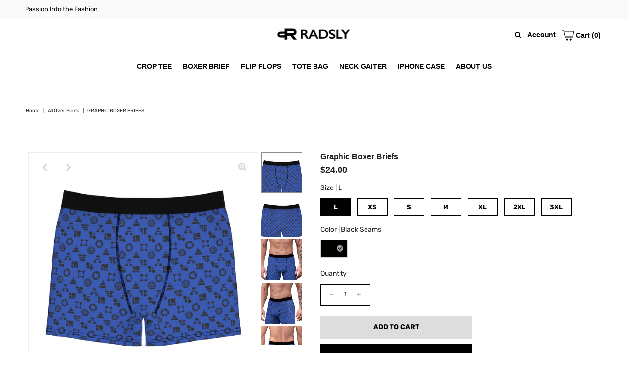

--- FILE ---
content_type: text/html; charset=utf-8
request_url: https://radsly.com/products/graphic-boxer-briefs-7
body_size: 24757
content:
<!DOCTYPE html>
<!--[if lt IE 7 ]><html class="ie ie6" lang="en"> <![endif]-->
<!--[if IE 7 ]><html class="ie ie7" lang="en"> <![endif]-->
<!--[if IE 8 ]><html class="ie ie8" lang="en"> <![endif]-->
<!--[if (gte IE 9)|!(IE)]><!--><html lang="en" class="no-js"> <!--<![endif]-->
<head>



  <meta property="og:type" content="product">
  <meta property="og:title" content="Graphic Boxer Briefs">
  <meta property="og:url" content="https://radsly.com/products/graphic-boxer-briefs-7">
  <meta property="og:description" content="Fellas, enough with the boring solid colors and plaid designs from the 1930s. Take below the belt comfort to a whole new level with custom designed Men&#39;s Boxer Briefs! These lightweight (3.84 oz) self-fabric lined boxer briefs keep you feeling comfortable, and looking cool when it matters most!
.: 100% polyester
.: Light Fabric (3.8 oz/yd² (129 g/m²))
.: Regular fit
.: Printed on care label



  XS

   S

  M

   L

XL

2XL

3XL




Waist, in

  26
  28
 29

  31

32

 34

 35



Length, in

  12
12.5

 13

 13.5

14
14.5

14.5



">
  
    <meta property="og:image" content="http://radsly.com/cdn/shop/products/143578c8ebe2b8d210aef4476905fb02_grande.jpg?v=1587786804">
    <meta property="og:image:secure_url" content="https://radsly.com/cdn/shop/products/143578c8ebe2b8d210aef4476905fb02_grande.jpg?v=1587786804">
  
    <meta property="og:image" content="http://radsly.com/cdn/shop/products/e6e3e3b00cd105d88b3748eb203b6e3e_grande.jpg?v=1587786805">
    <meta property="og:image:secure_url" content="https://radsly.com/cdn/shop/products/e6e3e3b00cd105d88b3748eb203b6e3e_grande.jpg?v=1587786805">
  
    <meta property="og:image" content="http://radsly.com/cdn/shop/products/e6c1752d233959f9559319e0bdef99fb_grande.jpg?v=1587786805">
    <meta property="og:image:secure_url" content="https://radsly.com/cdn/shop/products/e6c1752d233959f9559319e0bdef99fb_grande.jpg?v=1587786805">
  
  <meta property="og:price:amount" content="24.00">
  <meta property="og:price:currency" content="USD">

<meta property="og:site_name" content="RADSLY">



  <meta name="twitter:card" content="summary">


  <meta name="twitter:site" content="@">


  <meta name="twitter:title" content="Graphic Boxer Briefs">
  <meta name="twitter:description" content="Fellas, enough with the boring solid colors and plaid designs from the 1930s. Take below the belt comfort to a whole new level with custom designed Men&#39;s Boxer Briefs! These lightweight (3.84 oz) self">
  <meta name="twitter:image" content="https://radsly.com/cdn/shop/products/143578c8ebe2b8d210aef4476905fb02_large.jpg?v=1587786804">
  <meta name="twitter:image:width" content="480">
  <meta name="twitter:image:height" content="480">



 <script type="application/ld+json">
   {
     "@context": "https://schema.org",
     "@type": "Product",
     "id": "graphic-boxer-briefs-7",
     "url": "//products/graphic-boxer-briefs-7",
     "image": "//radsly.com/cdn/shop/products/143578c8ebe2b8d210aef4476905fb02_1024x.jpg?v=1587786804",
     "name": "Graphic Boxer Briefs",
     "brand": "Printify",
     "description": "Fellas, enough with the boring solid colors and plaid designs from the 1930s. Take below the belt comfort to a whole new level with custom designed Men&#39;s Boxer Briefs! These lightweight (3.84 oz) self-fabric lined boxer briefs keep you feeling comfortable, and looking cool when it matters most!
.: 100% polyester
.: Light Fabric (3.8 oz/yd² (129 g/m²))
.: Regular fit
.: Printed on care label



  XS

   S

  M

   L

XL

2XL

3XL




Waist, in

  26
  28
 29

  31

32

 34

 35



Length, in

  12
12.5

 13

 13.5

14
14.5

14.5



","sku": "1207958646","offers": {
       "@type": "Offer",
       "price": "24.00",
       "priceCurrency": "USD",
       "availability": "http://schema.org/InStock",
       "priceValidUntil": "2030-01-01",
       "url": "/products/graphic-boxer-briefs-7"
     }}
 </script>



  <!-- Meta -->
  <title>
    Graphic Boxer Briefs &ndash; RADSLY
  </title>
  
  <meta name="description" content="Fellas, enough with the boring solid colors and plaid designs from the 1930s. Take below the belt comfort to a whole new level with custom designed Men&#39;s Boxer Briefs! These lightweight (3.84 oz) self-fabric lined boxer briefs keep you feeling comfortable, and looking cool when it matters most! .: 100% polyester .: Lig" />
  
  <link rel="canonical" href="https://radsly.com/products/graphic-boxer-briefs-7" />

  <!-- Viewport -->
  <meta name="viewport" content="width=device-width, initial-scale=1, maximum-scale=1">

  <!-- CSS -->

  <link href="//radsly.com/cdn/shop/t/34/assets/stylesheet.css?v=55561592767119085781759259648" rel="stylesheet" type="text/css" media="all" />
  <link href="//radsly.com/cdn/shop/t/34/assets/queries.css?v=119927231935629318031591419057" rel="stylesheet" type="text/css" media="all" />

  <!--[if lt IE 9]>
	<script src="//html5shim.googlecode.com/svn/trunk/html5.js"></script>
  <![endif]-->

  <!-- JS -->

  <script src="//code.jquery.com/jquery-3.3.1.min.js" type="text/javascript"></script>
  <script src="//radsly.com/cdn/shop/t/34/assets/eventemitter3.min.js?v=27939738353326123541591419031" type="text/javascript"></script>
  <script src="//radsly.com/cdn/shopifycloud/storefront/assets/themes_support/option_selection-b017cd28.js" type="text/javascript"></script>

  

  <script>window.performance && window.performance.mark && window.performance.mark('shopify.content_for_header.start');</script><meta id="shopify-digital-wallet" name="shopify-digital-wallet" content="/33598308488/digital_wallets/dialog">
<meta name="shopify-checkout-api-token" content="c73c228e3b2524d323bec13b6b2a3231">
<meta id="in-context-paypal-metadata" data-shop-id="33598308488" data-venmo-supported="false" data-environment="production" data-locale="en_US" data-paypal-v4="true" data-currency="USD">
<link rel="alternate" type="application/json+oembed" href="https://radsly.com/products/graphic-boxer-briefs-7.oembed">
<script async="async" src="/checkouts/internal/preloads.js?locale=en-US"></script>
<script id="shopify-features" type="application/json">{"accessToken":"c73c228e3b2524d323bec13b6b2a3231","betas":["rich-media-storefront-analytics"],"domain":"radsly.com","predictiveSearch":true,"shopId":33598308488,"locale":"en"}</script>
<script>var Shopify = Shopify || {};
Shopify.shop = "radsly.myshopify.com";
Shopify.locale = "en";
Shopify.currency = {"active":"USD","rate":"1.0"};
Shopify.country = "US";
Shopify.theme = {"name":"VANTAGE ","id":101103632534,"schema_name":"Vantage","schema_version":"7.2","theme_store_id":459,"role":"main"};
Shopify.theme.handle = "null";
Shopify.theme.style = {"id":null,"handle":null};
Shopify.cdnHost = "radsly.com/cdn";
Shopify.routes = Shopify.routes || {};
Shopify.routes.root = "/";</script>
<script type="module">!function(o){(o.Shopify=o.Shopify||{}).modules=!0}(window);</script>
<script>!function(o){function n(){var o=[];function n(){o.push(Array.prototype.slice.apply(arguments))}return n.q=o,n}var t=o.Shopify=o.Shopify||{};t.loadFeatures=n(),t.autoloadFeatures=n()}(window);</script>
<script id="shop-js-analytics" type="application/json">{"pageType":"product"}</script>
<script defer="defer" async type="module" src="//radsly.com/cdn/shopifycloud/shop-js/modules/v2/client.init-shop-cart-sync_D0dqhulL.en.esm.js"></script>
<script defer="defer" async type="module" src="//radsly.com/cdn/shopifycloud/shop-js/modules/v2/chunk.common_CpVO7qML.esm.js"></script>
<script type="module">
  await import("//radsly.com/cdn/shopifycloud/shop-js/modules/v2/client.init-shop-cart-sync_D0dqhulL.en.esm.js");
await import("//radsly.com/cdn/shopifycloud/shop-js/modules/v2/chunk.common_CpVO7qML.esm.js");

  window.Shopify.SignInWithShop?.initShopCartSync?.({"fedCMEnabled":true,"windoidEnabled":true});

</script>
<script>(function() {
  var isLoaded = false;
  function asyncLoad() {
    if (isLoaded) return;
    isLoaded = true;
    var urls = ["\/\/cdn.shopify.com\/proxy\/eaa4893172bc50fc7e48689353fac4422d1a036f6045942f248bafc767890fbe\/static.cdn.printful.com\/static\/js\/external\/shopify-product-customizer.js?v=0.28\u0026shop=radsly.myshopify.com\u0026sp-cache-control=cHVibGljLCBtYXgtYWdlPTkwMA"];
    for (var i = 0; i < urls.length; i++) {
      var s = document.createElement('script');
      s.type = 'text/javascript';
      s.async = true;
      s.src = urls[i];
      var x = document.getElementsByTagName('script')[0];
      x.parentNode.insertBefore(s, x);
    }
  };
  if(window.attachEvent) {
    window.attachEvent('onload', asyncLoad);
  } else {
    window.addEventListener('load', asyncLoad, false);
  }
})();</script>
<script id="__st">var __st={"a":33598308488,"offset":-18000,"reqid":"8332b428-fad4-4bb2-b18a-c07ff2dd9596-1764669308","pageurl":"radsly.com\/products\/graphic-boxer-briefs-7","u":"3267267b7799","p":"product","rtyp":"product","rid":4916652015752};</script>
<script>window.ShopifyPaypalV4VisibilityTracking = true;</script>
<script id="captcha-bootstrap">!function(){'use strict';const t='contact',e='account',n='new_comment',o=[[t,t],['blogs',n],['comments',n],[t,'customer']],c=[[e,'customer_login'],[e,'guest_login'],[e,'recover_customer_password'],[e,'create_customer']],r=t=>t.map((([t,e])=>`form[action*='/${t}']:not([data-nocaptcha='true']) input[name='form_type'][value='${e}']`)).join(','),a=t=>()=>t?[...document.querySelectorAll(t)].map((t=>t.form)):[];function s(){const t=[...o],e=r(t);return a(e)}const i='password',u='form_key',d=['recaptcha-v3-token','g-recaptcha-response','h-captcha-response',i],f=()=>{try{return window.sessionStorage}catch{return}},m='__shopify_v',_=t=>t.elements[u];function p(t,e,n=!1){try{const o=window.sessionStorage,c=JSON.parse(o.getItem(e)),{data:r}=function(t){const{data:e,action:n}=t;return t[m]||n?{data:e,action:n}:{data:t,action:n}}(c);for(const[e,n]of Object.entries(r))t.elements[e]&&(t.elements[e].value=n);n&&o.removeItem(e)}catch(o){console.error('form repopulation failed',{error:o})}}const l='form_type',E='cptcha';function T(t){t.dataset[E]=!0}const w=window,h=w.document,L='Shopify',v='ce_forms',y='captcha';let A=!1;((t,e)=>{const n=(g='f06e6c50-85a8-45c8-87d0-21a2b65856fe',I='https://cdn.shopify.com/shopifycloud/storefront-forms-hcaptcha/ce_storefront_forms_captcha_hcaptcha.v1.5.2.iife.js',D={infoText:'Protected by hCaptcha',privacyText:'Privacy',termsText:'Terms'},(t,e,n)=>{const o=w[L][v],c=o.bindForm;if(c)return c(t,g,e,D).then(n);var r;o.q.push([[t,g,e,D],n]),r=I,A||(h.body.append(Object.assign(h.createElement('script'),{id:'captcha-provider',async:!0,src:r})),A=!0)});var g,I,D;w[L]=w[L]||{},w[L][v]=w[L][v]||{},w[L][v].q=[],w[L][y]=w[L][y]||{},w[L][y].protect=function(t,e){n(t,void 0,e),T(t)},Object.freeze(w[L][y]),function(t,e,n,w,h,L){const[v,y,A,g]=function(t,e,n){const i=e?o:[],u=t?c:[],d=[...i,...u],f=r(d),m=r(i),_=r(d.filter((([t,e])=>n.includes(e))));return[a(f),a(m),a(_),s()]}(w,h,L),I=t=>{const e=t.target;return e instanceof HTMLFormElement?e:e&&e.form},D=t=>v().includes(t);t.addEventListener('submit',(t=>{const e=I(t);if(!e)return;const n=D(e)&&!e.dataset.hcaptchaBound&&!e.dataset.recaptchaBound,o=_(e),c=g().includes(e)&&(!o||!o.value);(n||c)&&t.preventDefault(),c&&!n&&(function(t){try{if(!f())return;!function(t){const e=f();if(!e)return;const n=_(t);if(!n)return;const o=n.value;o&&e.removeItem(o)}(t);const e=Array.from(Array(32),(()=>Math.random().toString(36)[2])).join('');!function(t,e){_(t)||t.append(Object.assign(document.createElement('input'),{type:'hidden',name:u})),t.elements[u].value=e}(t,e),function(t,e){const n=f();if(!n)return;const o=[...t.querySelectorAll(`input[type='${i}']`)].map((({name:t})=>t)),c=[...d,...o],r={};for(const[a,s]of new FormData(t).entries())c.includes(a)||(r[a]=s);n.setItem(e,JSON.stringify({[m]:1,action:t.action,data:r}))}(t,e)}catch(e){console.error('failed to persist form',e)}}(e),e.submit())}));const S=(t,e)=>{t&&!t.dataset[E]&&(n(t,e.some((e=>e===t))),T(t))};for(const o of['focusin','change'])t.addEventListener(o,(t=>{const e=I(t);D(e)&&S(e,y())}));const B=e.get('form_key'),M=e.get(l),P=B&&M;t.addEventListener('DOMContentLoaded',(()=>{const t=y();if(P)for(const e of t)e.elements[l].value===M&&p(e,B);[...new Set([...A(),...v().filter((t=>'true'===t.dataset.shopifyCaptcha))])].forEach((e=>S(e,t)))}))}(h,new URLSearchParams(w.location.search),n,t,e,['guest_login'])})(!0,!0)}();</script>
<script integrity="sha256-52AcMU7V7pcBOXWImdc/TAGTFKeNjmkeM1Pvks/DTgc=" data-source-attribution="shopify.loadfeatures" defer="defer" src="//radsly.com/cdn/shopifycloud/storefront/assets/storefront/load_feature-81c60534.js" crossorigin="anonymous"></script>
<script data-source-attribution="shopify.dynamic_checkout.dynamic.init">var Shopify=Shopify||{};Shopify.PaymentButton=Shopify.PaymentButton||{isStorefrontPortableWallets:!0,init:function(){window.Shopify.PaymentButton.init=function(){};var t=document.createElement("script");t.src="https://radsly.com/cdn/shopifycloud/portable-wallets/latest/portable-wallets.en.js",t.type="module",document.head.appendChild(t)}};
</script>
<script data-source-attribution="shopify.dynamic_checkout.buyer_consent">
  function portableWalletsHideBuyerConsent(e){var t=document.getElementById("shopify-buyer-consent"),n=document.getElementById("shopify-subscription-policy-button");t&&n&&(t.classList.add("hidden"),t.setAttribute("aria-hidden","true"),n.removeEventListener("click",e))}function portableWalletsShowBuyerConsent(e){var t=document.getElementById("shopify-buyer-consent"),n=document.getElementById("shopify-subscription-policy-button");t&&n&&(t.classList.remove("hidden"),t.removeAttribute("aria-hidden"),n.addEventListener("click",e))}window.Shopify?.PaymentButton&&(window.Shopify.PaymentButton.hideBuyerConsent=portableWalletsHideBuyerConsent,window.Shopify.PaymentButton.showBuyerConsent=portableWalletsShowBuyerConsent);
</script>
<script>
  function portableWalletsCleanup(e){e&&e.src&&console.error("Failed to load portable wallets script "+e.src);var t=document.querySelectorAll("shopify-accelerated-checkout .shopify-payment-button__skeleton, shopify-accelerated-checkout-cart .wallet-cart-button__skeleton"),e=document.getElementById("shopify-buyer-consent");for(let e=0;e<t.length;e++)t[e].remove();e&&e.remove()}function portableWalletsNotLoadedAsModule(e){e instanceof ErrorEvent&&"string"==typeof e.message&&e.message.includes("import.meta")&&"string"==typeof e.filename&&e.filename.includes("portable-wallets")&&(window.removeEventListener("error",portableWalletsNotLoadedAsModule),window.Shopify.PaymentButton.failedToLoad=e,"loading"===document.readyState?document.addEventListener("DOMContentLoaded",window.Shopify.PaymentButton.init):window.Shopify.PaymentButton.init())}window.addEventListener("error",portableWalletsNotLoadedAsModule);
</script>

<script type="module" src="https://radsly.com/cdn/shopifycloud/portable-wallets/latest/portable-wallets.en.js" onError="portableWalletsCleanup(this)" crossorigin="anonymous"></script>
<script nomodule>
  document.addEventListener("DOMContentLoaded", portableWalletsCleanup);
</script>

<link id="shopify-accelerated-checkout-styles" rel="stylesheet" media="screen" href="https://radsly.com/cdn/shopifycloud/portable-wallets/latest/accelerated-checkout-backwards-compat.css" crossorigin="anonymous">
<style id="shopify-accelerated-checkout-cart">
        #shopify-buyer-consent {
  margin-top: 1em;
  display: inline-block;
  width: 100%;
}

#shopify-buyer-consent.hidden {
  display: none;
}

#shopify-subscription-policy-button {
  background: none;
  border: none;
  padding: 0;
  text-decoration: underline;
  font-size: inherit;
  cursor: pointer;
}

#shopify-subscription-policy-button::before {
  box-shadow: none;
}

      </style>
<script id="sections-script" data-sections="product-recommendations" defer="defer" src="//radsly.com/cdn/shop/t/34/compiled_assets/scripts.js?9091"></script>
<script>window.performance && window.performance.mark && window.performance.mark('shopify.content_for_header.end');</script> <style>@import url("https://fonts.googleapis.com/css?family=Oxygen:100,200,300,400,500,600,700,800,900");body input,body textarea,body button,body select {font-family: inherit;}[data-layouthub="section"], [data-layouthub="section"] * {padding: 0px;margin-top: 0px;margin-bottom: 0px;}:root{--lh-font-family: "Oxygen" !important;--lh-title-font-family: "Oxygen" !important;--lh-font-size: 17px !important;--lh-color: #ffffff !important;--lh-color-rgb: 255, 255, 255 !important;}body section[data-layouthub="section"] {color: #7A7A7A;font-family: "Oxygen" !important;font-size: 17px !important;}[data-layouthub="section"] h1, [data-layouthub="section"] h2, [data-layouthub="section"] h3, [data-layouthub="section"] h4, [data-layouthub="section"] h5 {color: #1A1A1B;font-family: "Oxygen" !important;} img.lh-lazy:not([src]) {visibility: hidden;}</style><!--LH-->

  <!-- Favicon -->
  
 
<!-- "snippets/pagefly-header.liquid" was not rendered, the associated app was uninstalled -->
 <!--Gem_Page_Header_Script-->
    


<!--End_Gem_Page_Header_Script-->
<link href="https://monorail-edge.shopifysvc.com" rel="dns-prefetch">
<script>(function(){if ("sendBeacon" in navigator && "performance" in window) {try {var session_token_from_headers = performance.getEntriesByType('navigation')[0].serverTiming.find(x => x.name == '_s').description;} catch {var session_token_from_headers = undefined;}var session_cookie_matches = document.cookie.match(/_shopify_s=([^;]*)/);var session_token_from_cookie = session_cookie_matches && session_cookie_matches.length === 2 ? session_cookie_matches[1] : "";var session_token = session_token_from_headers || session_token_from_cookie || "";function handle_abandonment_event(e) {var entries = performance.getEntries().filter(function(entry) {return /monorail-edge.shopifysvc.com/.test(entry.name);});if (!window.abandonment_tracked && entries.length === 0) {window.abandonment_tracked = true;var currentMs = Date.now();var navigation_start = performance.timing.navigationStart;var payload = {shop_id: 33598308488,url: window.location.href,navigation_start,duration: currentMs - navigation_start,session_token,page_type: "product"};window.navigator.sendBeacon("https://monorail-edge.shopifysvc.com/v1/produce", JSON.stringify({schema_id: "online_store_buyer_site_abandonment/1.1",payload: payload,metadata: {event_created_at_ms: currentMs,event_sent_at_ms: currentMs}}));}}window.addEventListener('pagehide', handle_abandonment_event);}}());</script>
<script id="web-pixels-manager-setup">(function e(e,d,r,n,o){if(void 0===o&&(o={}),!Boolean(null===(a=null===(i=window.Shopify)||void 0===i?void 0:i.analytics)||void 0===a?void 0:a.replayQueue)){var i,a;window.Shopify=window.Shopify||{};var t=window.Shopify;t.analytics=t.analytics||{};var s=t.analytics;s.replayQueue=[],s.publish=function(e,d,r){return s.replayQueue.push([e,d,r]),!0};try{self.performance.mark("wpm:start")}catch(e){}var l=function(){var e={modern:/Edge?\/(1{2}[4-9]|1[2-9]\d|[2-9]\d{2}|\d{4,})\.\d+(\.\d+|)|Firefox\/(1{2}[4-9]|1[2-9]\d|[2-9]\d{2}|\d{4,})\.\d+(\.\d+|)|Chrom(ium|e)\/(9{2}|\d{3,})\.\d+(\.\d+|)|(Maci|X1{2}).+ Version\/(15\.\d+|(1[6-9]|[2-9]\d|\d{3,})\.\d+)([,.]\d+|)( \(\w+\)|)( Mobile\/\w+|) Safari\/|Chrome.+OPR\/(9{2}|\d{3,})\.\d+\.\d+|(CPU[ +]OS|iPhone[ +]OS|CPU[ +]iPhone|CPU IPhone OS|CPU iPad OS)[ +]+(15[._]\d+|(1[6-9]|[2-9]\d|\d{3,})[._]\d+)([._]\d+|)|Android:?[ /-](13[3-9]|1[4-9]\d|[2-9]\d{2}|\d{4,})(\.\d+|)(\.\d+|)|Android.+Firefox\/(13[5-9]|1[4-9]\d|[2-9]\d{2}|\d{4,})\.\d+(\.\d+|)|Android.+Chrom(ium|e)\/(13[3-9]|1[4-9]\d|[2-9]\d{2}|\d{4,})\.\d+(\.\d+|)|SamsungBrowser\/([2-9]\d|\d{3,})\.\d+/,legacy:/Edge?\/(1[6-9]|[2-9]\d|\d{3,})\.\d+(\.\d+|)|Firefox\/(5[4-9]|[6-9]\d|\d{3,})\.\d+(\.\d+|)|Chrom(ium|e)\/(5[1-9]|[6-9]\d|\d{3,})\.\d+(\.\d+|)([\d.]+$|.*Safari\/(?![\d.]+ Edge\/[\d.]+$))|(Maci|X1{2}).+ Version\/(10\.\d+|(1[1-9]|[2-9]\d|\d{3,})\.\d+)([,.]\d+|)( \(\w+\)|)( Mobile\/\w+|) Safari\/|Chrome.+OPR\/(3[89]|[4-9]\d|\d{3,})\.\d+\.\d+|(CPU[ +]OS|iPhone[ +]OS|CPU[ +]iPhone|CPU IPhone OS|CPU iPad OS)[ +]+(10[._]\d+|(1[1-9]|[2-9]\d|\d{3,})[._]\d+)([._]\d+|)|Android:?[ /-](13[3-9]|1[4-9]\d|[2-9]\d{2}|\d{4,})(\.\d+|)(\.\d+|)|Mobile Safari.+OPR\/([89]\d|\d{3,})\.\d+\.\d+|Android.+Firefox\/(13[5-9]|1[4-9]\d|[2-9]\d{2}|\d{4,})\.\d+(\.\d+|)|Android.+Chrom(ium|e)\/(13[3-9]|1[4-9]\d|[2-9]\d{2}|\d{4,})\.\d+(\.\d+|)|Android.+(UC? ?Browser|UCWEB|U3)[ /]?(15\.([5-9]|\d{2,})|(1[6-9]|[2-9]\d|\d{3,})\.\d+)\.\d+|SamsungBrowser\/(5\.\d+|([6-9]|\d{2,})\.\d+)|Android.+MQ{2}Browser\/(14(\.(9|\d{2,})|)|(1[5-9]|[2-9]\d|\d{3,})(\.\d+|))(\.\d+|)|K[Aa][Ii]OS\/(3\.\d+|([4-9]|\d{2,})\.\d+)(\.\d+|)/},d=e.modern,r=e.legacy,n=navigator.userAgent;return n.match(d)?"modern":n.match(r)?"legacy":"unknown"}(),u="modern"===l?"modern":"legacy",c=(null!=n?n:{modern:"",legacy:""})[u],f=function(e){return[e.baseUrl,"/wpm","/b",e.hashVersion,"modern"===e.buildTarget?"m":"l",".js"].join("")}({baseUrl:d,hashVersion:r,buildTarget:u}),m=function(e){var d=e.version,r=e.bundleTarget,n=e.surface,o=e.pageUrl,i=e.monorailEndpoint;return{emit:function(e){var a=e.status,t=e.errorMsg,s=(new Date).getTime(),l=JSON.stringify({metadata:{event_sent_at_ms:s},events:[{schema_id:"web_pixels_manager_load/3.1",payload:{version:d,bundle_target:r,page_url:o,status:a,surface:n,error_msg:t},metadata:{event_created_at_ms:s}}]});if(!i)return console&&console.warn&&console.warn("[Web Pixels Manager] No Monorail endpoint provided, skipping logging."),!1;try{return self.navigator.sendBeacon.bind(self.navigator)(i,l)}catch(e){}var u=new XMLHttpRequest;try{return u.open("POST",i,!0),u.setRequestHeader("Content-Type","text/plain"),u.send(l),!0}catch(e){return console&&console.warn&&console.warn("[Web Pixels Manager] Got an unhandled error while logging to Monorail."),!1}}}}({version:r,bundleTarget:l,surface:e.surface,pageUrl:self.location.href,monorailEndpoint:e.monorailEndpoint});try{o.browserTarget=l,function(e){var d=e.src,r=e.async,n=void 0===r||r,o=e.onload,i=e.onerror,a=e.sri,t=e.scriptDataAttributes,s=void 0===t?{}:t,l=document.createElement("script"),u=document.querySelector("head"),c=document.querySelector("body");if(l.async=n,l.src=d,a&&(l.integrity=a,l.crossOrigin="anonymous"),s)for(var f in s)if(Object.prototype.hasOwnProperty.call(s,f))try{l.dataset[f]=s[f]}catch(e){}if(o&&l.addEventListener("load",o),i&&l.addEventListener("error",i),u)u.appendChild(l);else{if(!c)throw new Error("Did not find a head or body element to append the script");c.appendChild(l)}}({src:f,async:!0,onload:function(){if(!function(){var e,d;return Boolean(null===(d=null===(e=window.Shopify)||void 0===e?void 0:e.analytics)||void 0===d?void 0:d.initialized)}()){var d=window.webPixelsManager.init(e)||void 0;if(d){var r=window.Shopify.analytics;r.replayQueue.forEach((function(e){var r=e[0],n=e[1],o=e[2];d.publishCustomEvent(r,n,o)})),r.replayQueue=[],r.publish=d.publishCustomEvent,r.visitor=d.visitor,r.initialized=!0}}},onerror:function(){return m.emit({status:"failed",errorMsg:"".concat(f," has failed to load")})},sri:function(e){var d=/^sha384-[A-Za-z0-9+/=]+$/;return"string"==typeof e&&d.test(e)}(c)?c:"",scriptDataAttributes:o}),m.emit({status:"loading"})}catch(e){m.emit({status:"failed",errorMsg:(null==e?void 0:e.message)||"Unknown error"})}}})({shopId: 33598308488,storefrontBaseUrl: "https://radsly.com",extensionsBaseUrl: "https://extensions.shopifycdn.com/cdn/shopifycloud/web-pixels-manager",monorailEndpoint: "https://monorail-edge.shopifysvc.com/unstable/produce_batch",surface: "storefront-renderer",enabledBetaFlags: ["2dca8a86"],webPixelsConfigList: [{"id":"412451047","configuration":"{\"config\":\"{\\\"pixel_id\\\":\\\"G-8FPGZ96S9R\\\",\\\"gtag_events\\\":[{\\\"type\\\":\\\"purchase\\\",\\\"action_label\\\":\\\"G-8FPGZ96S9R\\\"},{\\\"type\\\":\\\"page_view\\\",\\\"action_label\\\":\\\"G-8FPGZ96S9R\\\"},{\\\"type\\\":\\\"view_item\\\",\\\"action_label\\\":\\\"G-8FPGZ96S9R\\\"},{\\\"type\\\":\\\"search\\\",\\\"action_label\\\":\\\"G-8FPGZ96S9R\\\"},{\\\"type\\\":\\\"add_to_cart\\\",\\\"action_label\\\":\\\"G-8FPGZ96S9R\\\"},{\\\"type\\\":\\\"begin_checkout\\\",\\\"action_label\\\":\\\"G-8FPGZ96S9R\\\"},{\\\"type\\\":\\\"add_payment_info\\\",\\\"action_label\\\":\\\"G-8FPGZ96S9R\\\"}],\\\"enable_monitoring_mode\\\":false}\"}","eventPayloadVersion":"v1","runtimeContext":"OPEN","scriptVersion":"b2a88bafab3e21179ed38636efcd8a93","type":"APP","apiClientId":1780363,"privacyPurposes":[],"dataSharingAdjustments":{"protectedCustomerApprovalScopes":["read_customer_address","read_customer_email","read_customer_name","read_customer_personal_data","read_customer_phone"]}},{"id":"197591271","configuration":"{\"pixel_id\":\"531295761570956\",\"pixel_type\":\"facebook_pixel\",\"metaapp_system_user_token\":\"-\"}","eventPayloadVersion":"v1","runtimeContext":"OPEN","scriptVersion":"ca16bc87fe92b6042fbaa3acc2fbdaa6","type":"APP","apiClientId":2329312,"privacyPurposes":["ANALYTICS","MARKETING","SALE_OF_DATA"],"dataSharingAdjustments":{"protectedCustomerApprovalScopes":["read_customer_address","read_customer_email","read_customer_name","read_customer_personal_data","read_customer_phone"]}},{"id":"62390503","configuration":"{\"tagID\":\"2613358264234\"}","eventPayloadVersion":"v1","runtimeContext":"STRICT","scriptVersion":"18031546ee651571ed29edbe71a3550b","type":"APP","apiClientId":3009811,"privacyPurposes":["ANALYTICS","MARKETING","SALE_OF_DATA"],"dataSharingAdjustments":{"protectedCustomerApprovalScopes":["read_customer_address","read_customer_email","read_customer_name","read_customer_personal_data","read_customer_phone"]}},{"id":"70222055","eventPayloadVersion":"v1","runtimeContext":"LAX","scriptVersion":"1","type":"CUSTOM","privacyPurposes":["ANALYTICS"],"name":"Google Analytics tag (migrated)"},{"id":"shopify-app-pixel","configuration":"{}","eventPayloadVersion":"v1","runtimeContext":"STRICT","scriptVersion":"0450","apiClientId":"shopify-pixel","type":"APP","privacyPurposes":["ANALYTICS","MARKETING"]},{"id":"shopify-custom-pixel","eventPayloadVersion":"v1","runtimeContext":"LAX","scriptVersion":"0450","apiClientId":"shopify-pixel","type":"CUSTOM","privacyPurposes":["ANALYTICS","MARKETING"]}],isMerchantRequest: false,initData: {"shop":{"name":"RADSLY","paymentSettings":{"currencyCode":"USD"},"myshopifyDomain":"radsly.myshopify.com","countryCode":"US","storefrontUrl":"https:\/\/radsly.com"},"customer":null,"cart":null,"checkout":null,"productVariants":[{"price":{"amount":24.0,"currencyCode":"USD"},"product":{"title":"Graphic Boxer Briefs","vendor":"Printify","id":"4916652015752","untranslatedTitle":"Graphic Boxer Briefs","url":"\/products\/graphic-boxer-briefs-7","type":"All Over Prints"},"id":"33713909301384","image":{"src":"\/\/radsly.com\/cdn\/shop\/products\/143578c8ebe2b8d210aef4476905fb02.jpg?v=1587786804"},"sku":"1207958646","title":"L \/ Black Seams","untranslatedTitle":"L \/ Black Seams"},{"price":{"amount":24.0,"currencyCode":"USD"},"product":{"title":"Graphic Boxer Briefs","vendor":"Printify","id":"4916652015752","untranslatedTitle":"Graphic Boxer Briefs","url":"\/products\/graphic-boxer-briefs-7","type":"All Over Prints"},"id":"33713909334152","image":{"src":"\/\/radsly.com\/cdn\/shop\/products\/143578c8ebe2b8d210aef4476905fb02.jpg?v=1587786804"},"sku":"1207958643","title":"XS \/ Black Seams","untranslatedTitle":"XS \/ Black Seams"},{"price":{"amount":24.0,"currencyCode":"USD"},"product":{"title":"Graphic Boxer Briefs","vendor":"Printify","id":"4916652015752","untranslatedTitle":"Graphic Boxer Briefs","url":"\/products\/graphic-boxer-briefs-7","type":"All Over Prints"},"id":"33713909366920","image":{"src":"\/\/radsly.com\/cdn\/shop\/products\/143578c8ebe2b8d210aef4476905fb02.jpg?v=1587786804"},"sku":"1207958644","title":"S \/ Black Seams","untranslatedTitle":"S \/ Black Seams"},{"price":{"amount":24.0,"currencyCode":"USD"},"product":{"title":"Graphic Boxer Briefs","vendor":"Printify","id":"4916652015752","untranslatedTitle":"Graphic Boxer Briefs","url":"\/products\/graphic-boxer-briefs-7","type":"All Over Prints"},"id":"33713909432456","image":{"src":"\/\/radsly.com\/cdn\/shop\/products\/143578c8ebe2b8d210aef4476905fb02.jpg?v=1587786804"},"sku":"1207958645","title":"M \/ Black Seams","untranslatedTitle":"M \/ Black Seams"},{"price":{"amount":24.0,"currencyCode":"USD"},"product":{"title":"Graphic Boxer Briefs","vendor":"Printify","id":"4916652015752","untranslatedTitle":"Graphic Boxer Briefs","url":"\/products\/graphic-boxer-briefs-7","type":"All Over Prints"},"id":"33713909465224","image":{"src":"\/\/radsly.com\/cdn\/shop\/products\/143578c8ebe2b8d210aef4476905fb02.jpg?v=1587786804"},"sku":"1207958647","title":"XL \/ Black Seams","untranslatedTitle":"XL \/ Black Seams"},{"price":{"amount":24.0,"currencyCode":"USD"},"product":{"title":"Graphic Boxer Briefs","vendor":"Printify","id":"4916652015752","untranslatedTitle":"Graphic Boxer Briefs","url":"\/products\/graphic-boxer-briefs-7","type":"All Over Prints"},"id":"33713909497992","image":{"src":"\/\/radsly.com\/cdn\/shop\/products\/143578c8ebe2b8d210aef4476905fb02.jpg?v=1587786804"},"sku":"1207958648","title":"2XL \/ Black Seams","untranslatedTitle":"2XL \/ Black Seams"},{"price":{"amount":24.0,"currencyCode":"USD"},"product":{"title":"Graphic Boxer Briefs","vendor":"Printify","id":"4916652015752","untranslatedTitle":"Graphic Boxer Briefs","url":"\/products\/graphic-boxer-briefs-7","type":"All Over Prints"},"id":"33713909530760","image":{"src":"\/\/radsly.com\/cdn\/shop\/products\/143578c8ebe2b8d210aef4476905fb02.jpg?v=1587786804"},"sku":"1207958649","title":"3XL \/ Black Seams","untranslatedTitle":"3XL \/ Black Seams"}],"purchasingCompany":null},},"https://radsly.com/cdn","ae1676cfwd2530674p4253c800m34e853cb",{"modern":"","legacy":""},{"shopId":"33598308488","storefrontBaseUrl":"https:\/\/radsly.com","extensionBaseUrl":"https:\/\/extensions.shopifycdn.com\/cdn\/shopifycloud\/web-pixels-manager","surface":"storefront-renderer","enabledBetaFlags":"[\"2dca8a86\"]","isMerchantRequest":"false","hashVersion":"ae1676cfwd2530674p4253c800m34e853cb","publish":"custom","events":"[[\"page_viewed\",{}],[\"product_viewed\",{\"productVariant\":{\"price\":{\"amount\":24.0,\"currencyCode\":\"USD\"},\"product\":{\"title\":\"Graphic Boxer Briefs\",\"vendor\":\"Printify\",\"id\":\"4916652015752\",\"untranslatedTitle\":\"Graphic Boxer Briefs\",\"url\":\"\/products\/graphic-boxer-briefs-7\",\"type\":\"All Over Prints\"},\"id\":\"33713909301384\",\"image\":{\"src\":\"\/\/radsly.com\/cdn\/shop\/products\/143578c8ebe2b8d210aef4476905fb02.jpg?v=1587786804\"},\"sku\":\"1207958646\",\"title\":\"L \/ Black Seams\",\"untranslatedTitle\":\"L \/ Black Seams\"}}]]"});</script><script>
  window.ShopifyAnalytics = window.ShopifyAnalytics || {};
  window.ShopifyAnalytics.meta = window.ShopifyAnalytics.meta || {};
  window.ShopifyAnalytics.meta.currency = 'USD';
  var meta = {"product":{"id":4916652015752,"gid":"gid:\/\/shopify\/Product\/4916652015752","vendor":"Printify","type":"All Over Prints","variants":[{"id":33713909301384,"price":2400,"name":"Graphic Boxer Briefs - L \/ Black Seams","public_title":"L \/ Black Seams","sku":"1207958646"},{"id":33713909334152,"price":2400,"name":"Graphic Boxer Briefs - XS \/ Black Seams","public_title":"XS \/ Black Seams","sku":"1207958643"},{"id":33713909366920,"price":2400,"name":"Graphic Boxer Briefs - S \/ Black Seams","public_title":"S \/ Black Seams","sku":"1207958644"},{"id":33713909432456,"price":2400,"name":"Graphic Boxer Briefs - M \/ Black Seams","public_title":"M \/ Black Seams","sku":"1207958645"},{"id":33713909465224,"price":2400,"name":"Graphic Boxer Briefs - XL \/ Black Seams","public_title":"XL \/ Black Seams","sku":"1207958647"},{"id":33713909497992,"price":2400,"name":"Graphic Boxer Briefs - 2XL \/ Black Seams","public_title":"2XL \/ Black Seams","sku":"1207958648"},{"id":33713909530760,"price":2400,"name":"Graphic Boxer Briefs - 3XL \/ Black Seams","public_title":"3XL \/ Black Seams","sku":"1207958649"}],"remote":false},"page":{"pageType":"product","resourceType":"product","resourceId":4916652015752}};
  for (var attr in meta) {
    window.ShopifyAnalytics.meta[attr] = meta[attr];
  }
</script>
<script class="analytics">
  (function () {
    var customDocumentWrite = function(content) {
      var jquery = null;

      if (window.jQuery) {
        jquery = window.jQuery;
      } else if (window.Checkout && window.Checkout.$) {
        jquery = window.Checkout.$;
      }

      if (jquery) {
        jquery('body').append(content);
      }
    };

    var hasLoggedConversion = function(token) {
      if (token) {
        return document.cookie.indexOf('loggedConversion=' + token) !== -1;
      }
      return false;
    }

    var setCookieIfConversion = function(token) {
      if (token) {
        var twoMonthsFromNow = new Date(Date.now());
        twoMonthsFromNow.setMonth(twoMonthsFromNow.getMonth() + 2);

        document.cookie = 'loggedConversion=' + token + '; expires=' + twoMonthsFromNow;
      }
    }

    var trekkie = window.ShopifyAnalytics.lib = window.trekkie = window.trekkie || [];
    if (trekkie.integrations) {
      return;
    }
    trekkie.methods = [
      'identify',
      'page',
      'ready',
      'track',
      'trackForm',
      'trackLink'
    ];
    trekkie.factory = function(method) {
      return function() {
        var args = Array.prototype.slice.call(arguments);
        args.unshift(method);
        trekkie.push(args);
        return trekkie;
      };
    };
    for (var i = 0; i < trekkie.methods.length; i++) {
      var key = trekkie.methods[i];
      trekkie[key] = trekkie.factory(key);
    }
    trekkie.load = function(config) {
      trekkie.config = config || {};
      trekkie.config.initialDocumentCookie = document.cookie;
      var first = document.getElementsByTagName('script')[0];
      var script = document.createElement('script');
      script.type = 'text/javascript';
      script.onerror = function(e) {
        var scriptFallback = document.createElement('script');
        scriptFallback.type = 'text/javascript';
        scriptFallback.onerror = function(error) {
                var Monorail = {
      produce: function produce(monorailDomain, schemaId, payload) {
        var currentMs = new Date().getTime();
        var event = {
          schema_id: schemaId,
          payload: payload,
          metadata: {
            event_created_at_ms: currentMs,
            event_sent_at_ms: currentMs
          }
        };
        return Monorail.sendRequest("https://" + monorailDomain + "/v1/produce", JSON.stringify(event));
      },
      sendRequest: function sendRequest(endpointUrl, payload) {
        // Try the sendBeacon API
        if (window && window.navigator && typeof window.navigator.sendBeacon === 'function' && typeof window.Blob === 'function' && !Monorail.isIos12()) {
          var blobData = new window.Blob([payload], {
            type: 'text/plain'
          });

          if (window.navigator.sendBeacon(endpointUrl, blobData)) {
            return true;
          } // sendBeacon was not successful

        } // XHR beacon

        var xhr = new XMLHttpRequest();

        try {
          xhr.open('POST', endpointUrl);
          xhr.setRequestHeader('Content-Type', 'text/plain');
          xhr.send(payload);
        } catch (e) {
          console.log(e);
        }

        return false;
      },
      isIos12: function isIos12() {
        return window.navigator.userAgent.lastIndexOf('iPhone; CPU iPhone OS 12_') !== -1 || window.navigator.userAgent.lastIndexOf('iPad; CPU OS 12_') !== -1;
      }
    };
    Monorail.produce('monorail-edge.shopifysvc.com',
      'trekkie_storefront_load_errors/1.1',
      {shop_id: 33598308488,
      theme_id: 101103632534,
      app_name: "storefront",
      context_url: window.location.href,
      source_url: "//radsly.com/cdn/s/trekkie.storefront.3c703df509f0f96f3237c9daa54e2777acf1a1dd.min.js"});

        };
        scriptFallback.async = true;
        scriptFallback.src = '//radsly.com/cdn/s/trekkie.storefront.3c703df509f0f96f3237c9daa54e2777acf1a1dd.min.js';
        first.parentNode.insertBefore(scriptFallback, first);
      };
      script.async = true;
      script.src = '//radsly.com/cdn/s/trekkie.storefront.3c703df509f0f96f3237c9daa54e2777acf1a1dd.min.js';
      first.parentNode.insertBefore(script, first);
    };
    trekkie.load(
      {"Trekkie":{"appName":"storefront","development":false,"defaultAttributes":{"shopId":33598308488,"isMerchantRequest":null,"themeId":101103632534,"themeCityHash":"10202793012951442940","contentLanguage":"en","currency":"USD","eventMetadataId":"c8f6c2ac-5955-4584-994b-411e92852701"},"isServerSideCookieWritingEnabled":true,"monorailRegion":"shop_domain","enabledBetaFlags":["f0df213a"]},"Session Attribution":{},"S2S":{"facebookCapiEnabled":true,"source":"trekkie-storefront-renderer","apiClientId":580111}}
    );

    var loaded = false;
    trekkie.ready(function() {
      if (loaded) return;
      loaded = true;

      window.ShopifyAnalytics.lib = window.trekkie;

      var originalDocumentWrite = document.write;
      document.write = customDocumentWrite;
      try { window.ShopifyAnalytics.merchantGoogleAnalytics.call(this); } catch(error) {};
      document.write = originalDocumentWrite;

      window.ShopifyAnalytics.lib.page(null,{"pageType":"product","resourceType":"product","resourceId":4916652015752,"shopifyEmitted":true});

      var match = window.location.pathname.match(/checkouts\/(.+)\/(thank_you|post_purchase)/)
      var token = match? match[1]: undefined;
      if (!hasLoggedConversion(token)) {
        setCookieIfConversion(token);
        window.ShopifyAnalytics.lib.track("Viewed Product",{"currency":"USD","variantId":33713909301384,"productId":4916652015752,"productGid":"gid:\/\/shopify\/Product\/4916652015752","name":"Graphic Boxer Briefs - L \/ Black Seams","price":"24.00","sku":"1207958646","brand":"Printify","variant":"L \/ Black Seams","category":"All Over Prints","nonInteraction":true,"remote":false},undefined,undefined,{"shopifyEmitted":true});
      window.ShopifyAnalytics.lib.track("monorail:\/\/trekkie_storefront_viewed_product\/1.1",{"currency":"USD","variantId":33713909301384,"productId":4916652015752,"productGid":"gid:\/\/shopify\/Product\/4916652015752","name":"Graphic Boxer Briefs - L \/ Black Seams","price":"24.00","sku":"1207958646","brand":"Printify","variant":"L \/ Black Seams","category":"All Over Prints","nonInteraction":true,"remote":false,"referer":"https:\/\/radsly.com\/products\/graphic-boxer-briefs-7"});
      }
    });


        var eventsListenerScript = document.createElement('script');
        eventsListenerScript.async = true;
        eventsListenerScript.src = "//radsly.com/cdn/shopifycloud/storefront/assets/shop_events_listener-3da45d37.js";
        document.getElementsByTagName('head')[0].appendChild(eventsListenerScript);

})();</script>
  <script>
  if (!window.ga || (window.ga && typeof window.ga !== 'function')) {
    window.ga = function ga() {
      (window.ga.q = window.ga.q || []).push(arguments);
      if (window.Shopify && window.Shopify.analytics && typeof window.Shopify.analytics.publish === 'function') {
        window.Shopify.analytics.publish("ga_stub_called", {}, {sendTo: "google_osp_migration"});
      }
      console.error("Shopify's Google Analytics stub called with:", Array.from(arguments), "\nSee https://help.shopify.com/manual/promoting-marketing/pixels/pixel-migration#google for more information.");
    };
    if (window.Shopify && window.Shopify.analytics && typeof window.Shopify.analytics.publish === 'function') {
      window.Shopify.analytics.publish("ga_stub_initialized", {}, {sendTo: "google_osp_migration"});
    }
  }
</script>
<script
  defer
  src="https://radsly.com/cdn/shopifycloud/perf-kit/shopify-perf-kit-2.1.2.min.js"
  data-application="storefront-renderer"
  data-shop-id="33598308488"
  data-render-region="gcp-us-east1"
  data-page-type="product"
  data-theme-instance-id="101103632534"
  data-theme-name="Vantage"
  data-theme-version="7.2"
  data-monorail-region="shop_domain"
  data-resource-timing-sampling-rate="10"
  data-shs="true"
  data-shs-beacon="true"
  data-shs-export-with-fetch="true"
  data-shs-logs-sample-rate="1"
></script>
</head> 

<body class="gridlock shifter shifter-left product">
  <nav class="mobile-menu" role="navigation">
    <div id="shopify-section-mobile-navigation" class="shopify-section"><div class="mobile-navigation" style="display: none;" data-section-id="mobile-navigation" data-section-type="mobile-navigation">
  
    <div class="mobile-nav-block" >
    
        <div class="featured-image first-item">
          <a href="/collections/tables">
            
            <noscript>
              <img src="//radsly.com/cdn/shopifycloud/storefront/assets/no-image-2048-a2addb12_300x.gif" alt="block.settings.featured_image.alt">
            </noscript>
          </a>
          <style media="screen">
            
              .mobile-navigation .featured-image {
                margin: 0 0 0 -12px !important;
                padding: 0;
                width: 110%;
              }
              .mobile-navigation .featured-image.first-item {
                margin-top: -20px !important;
              }
            
          </style>
        </div>
      
  </div>
  
    <div class="mobile-nav-block" >
    
        <div class="cart-status">
          <a class="cart-icon" href="/cart">
            <span class="cart-count">0</span>
            
              <svg width="20px" height="20px" viewBox="0 0 20 20" version="1.1" xmlns="http://www.w3.org/2000/svg" xmlns:xlink="http://www.w3.org/1999/xlink">
                  <g id="Cart-Page" stroke="none" stroke-width="1" fill="none" fill-rule="evenodd">
                      <g id="Mobile-Cart---Sticky-Checkout" transform="translate(-337.000000, -58.000000)" stroke="#222222">
                          <g id="Mobile-Navbar" transform="translate(0.000000, 40.000000)">
                              <g id="Bag-Icon" transform="translate(338.000000, 19.000000)">
                                  <path d="M9,0 C11.209139,0 13,1.790861 13,4 L13,4 L5,4 C5,1.790861 6.790861,0 9,0 Z" id="Combined-Shape"></path>
                                  <rect id="Rectangle-Copy-4" x="0" y="4" width="18" height="14" rx="1"></rect>
                              </g>
                          </g>
                      </g>
                  </g>
              </svg>
            
            <p class="cart-title">Cart</p>
          </a>
        </div>
    
  </div>
  
    <div class="mobile-nav-block" >
    
        <div class="mobile-menu">
          <ul id="accordion">
            
              
                <li>
                  <a href="/pages/crop-tee">CROP TEE</a>
                </li>
              
            
              
                <li>
                  <a href="/pages/boxer-brief">BOXER BRIEF</a>
                </li>
              
            
              
                <li>
                  <a href="/pages/flip-flops">FLIP FLOPS</a>
                </li>
              
            
              
                <li>
                  <a href="/pages/tote-bag">TOTE BAG</a>
                </li>
              
            
              
                <li>
                  <a href="/pages/neck-gaiter">NECK GAITER</a>
                </li>
              
            
              
                <li>
                  <a href="/pages/phone-case">IPHONE CASE</a>
                </li>
              
            
              
                <li>
                  <a href="/pages/about-us">ABOUT US</a>
                </li>
              
            
          </ul>
        </div>
      
  </div>
  
    <div class="mobile-nav-block" >
    
        <div class="search-box">
          <form action="/search" method="get" class="search-form">
            <input type="text" name="q" id="q" class="search-field" placeholder="Search" />
            <button type="submit"><i class="fa fa-search"></i></button>
          </form>
          <div class="clear"></div>
        </div>
      
  </div>
  
    <div class="mobile-nav-block" >
    
        <div class="featured-text">
          <p><strong>20% OFF&nbsp;STORAGE</strong></p>
<p><em>w/coupon code&nbsp;<strong>storeit</strong></em></p>
        </div>
      
  </div>
  
    <div class="mobile-nav-block" >
    
        <div id="social-icons">
  
    <a href="https://www.facebook.com/radsly.cm/">
      <i class="fa fa-facebook"></i>
    </a>
  
  
    <a href="https://twitter.com/radsly">
      <i class="fa fa-twitter"></i>
    </a>
  
  
    <a href="https://www.pinterest.com/radslyco/">
      <i class="fa fa-pinterest"></i>
    </a>
  
  
  
  
  
  
  
    <a href="https://www.linkedin.com/company/radsly">
      <i class="fa fa-linkedin"></i>
    </a>
  
  
    <a href="https://www.instagram.com/radsly.co/">
      <i class="fa fa-instagram"></i>
    </a>
  
</div>

      
  </div>
  
</div>

<style>
    .mobile-navigation {
      border: 1px solid #c2c2c2;
      background-color: #ffffff;
    }
    .mobile-navigation .cart-status a,
    .mobile-navigation .featured-text p,
    .mobile-navigation ul#accordion li a,
    .mobile-navigation ul#accordion .accordion-toggle:after,
    .mobile-navigation ul#accordion .accordion-toggle2:after,
    .mobile-navigation ul#accordion .accordion-toggle2 a,
    .mobile-navigation ul#accordion .accordion-toggle2 a:visited,
    .mobile-navigation .cart-status a:visited,
    .mobile-navigation ul#accordion li a:visited {
      color: #181717 !important;
    }
    .mobile-navigation input::placeholder {
      color: #181717 !important;
      opacity: 1;
    }
    .mobile-navigation input:-ms-input-placeholder {
      color: #181717 !important;
      opacity: 1;
    }
    .mobile-navigation input::-ms-input-placeholder {
      color: #181717 !important;
      opacity: 1;
    }

    .mobile-navigation ul#accordion li  {
      border-bottom: 2px solid #c2c2c2 !important;
    }
    .mobile-navigation ul#accordion ul.sub li {
      border-bottom: 1px solid #c2c2c2 !important;
    }
    .mobile-navigation .search-form {
      border-bottom: 2px solid #c2c2c2;
      border-left: none;
      border-right: none;
      border-top: none;
    }
    .mobile-navigation .accordion-content {
      padding-left: 5px;
    }
    .mobile-navigation .cart-status a {
      line-height: 42px;
      height: 44px;
      border: 1px solid #c2c2c2;
      width: 94%;
      margin: 0 auto;
      display: inline-block;
      position: relative;
      padding: 0 10px;
    }
    
</style>


</div>
  </nav>

  <div class="site-wrap">
    <div id="wrapper">
    <div id="shopify-section-header" class="shopify-section"><div class="header-section" data-section-id="header" data-section-type="header-section">
  <div id="top-bar">
    
    
    
    
    

    

    
    
    

    
      
      <div class="announcement-text">
        <p><a href="https://radsly.com/pages/about-us" title="https://radsly.com/pages/about-us">Passion Into the Fashion</a></p>
      </div>
    
    
  </div>
  <div id="mobile-header">
   
     <div class="mobile-trigger">
       <input type="checkbox" id="nav-trigger" class="nav-trigger padding-up--2" aria-expanded="false" />
       <label for="nav-trigger">
         <div class="hamburger hamburger--squeeze js-hamburger">
           <div class="hamburger-box">
             <div class="hamburger-inner"></div>
           </div>
         </div>
       </label>
     </div>
   
    <div id="logo" class="center">
      
        <a href="/">
          <img src="//radsly.com/cdn/shop/files/Header_Logo_1_8e404599-8fac-4a7e-9a66-5777ce4985ba_600x.png?v=1614296138" itemprop="logo">
        </a>
      
    </div>
    <ul id="mobile-menu">
      
      <li>
        <a href="/search">
          <svg class="search" width="17px" height="18px" viewBox="0 0 19 20" version="1.1" xmlns="http://www.w3.org/2000/svg" xmlns:xlink="http://www.w3.org/1999/xlink">
              <g id="Cart-Page" stroke="none" stroke-width="1" fill="none" fill-rule="evenodd">
                  <g id="Mobile-Cart---Sticky-Checkout" transform="translate(-304.000000, -59.000000)" stroke="#222222" stroke-width="1.25">
                      <g id="Mobile-Navbar" transform="translate(0.000000, 40.000000)">
                          <g id="Search-Icon" transform="translate(305.000000, 20.000000)">
                              <circle id="Oval" cx="7" cy="7" r="7"></circle>
                              <line x1="11" y1="12" x2="16.6568542" y2="17.6568542" id="Path-4"></line>
                          </g>
                      </g>
                  </g>
              </g>
          </svg>
        </a>
      </li>
      
      
      <li>
        <a class="cart-icon" href="/cart">
          <span class="cart-count">0</span>
          
            <svg width="24px" height="22px" viewBox="0 0 24 22" version="1.1" xmlns="http://www.w3.org/2000/svg" xmlns:xlink="http://www.w3.org/1999/xlink">
              <g id="Cart-Page" stroke="none" stroke-width="1" fill="none" fill-rule="evenodd">
                  <g id="Cart-Icon" transform="translate(-1.000000, 0.000000)">
                      <rect id="Rectangle" x="0" y="0" width="25" height="22"></rect>
                      <polyline id="Path-3" stroke="#222222" stroke-linecap="round" stroke-linejoin="round" points="1 1 4 1.06666667 4.21831531 2.15339177 6.37113186 12.8696341 7 16 22 16"></polyline>
                      <polyline id="Path-7" stroke="#222222" stroke-linejoin="round" points="4 3 24 3 22 13 6 13"></polyline>
                      <circle id="Oval-Copy-2" fill="#222222" cx="10.625" cy="19.625" r="1.625"></circle>
                      <circle id="Oval-Copy-3" fill="#222222" cx="17.625" cy="19.625" r="1.625"></circle>
                  </g>
              </g>
            </svg>
          
        </a>
      </li>
     
    </ul>
  </div>
  <div class="empty-div"></div>
  
  
  
  

  

  

  

  

  

  

  

  <div id="header-wrapper">
    
      
    <div id="logo">
      
<a href="/">
          <img src="//radsly.com/cdn/shop/files/Header_Logo_1_8e404599-8fac-4a7e-9a66-5777ce4985ba_600x.png?v=1614296138" itemprop="logo">
        </a>
      
    </div>
  

      
        
    <div id="shopping-links">
      <ul id="cart">
  
  <li class="seeks">
    <a href="#"><i class="fa fa-search"></i></a>
  </li>
  
  
    
      <li>
        <a href="https://shopify.com/33598308488/account?locale=en&region_country=US">Account</a>
      </li>
    
  
<li id="cart-link" class="mini-cart-trigger">
    <a class="cart-icon" href="/cart">
      
        <svg width="24px" height="22px" viewBox="0 0 24 22" version="1.1" xmlns="http://www.w3.org/2000/svg" xmlns:xlink="http://www.w3.org/1999/xlink">
          <g id="Cart-Page" stroke="none" stroke-width="1" fill="none" fill-rule="evenodd">
              <g id="Cart-Icon" transform="translate(-1.000000, 0.000000)">
                  <rect id="Rectangle" x="0" y="0" width="25" height="22"></rect>
                  <polyline id="Path-3" stroke="#222222" stroke-linecap="round" stroke-linejoin="round" points="1 1 4 1.06666667 4.21831531 2.15339177 6.37113186 12.8696341 7 16 22 16"></polyline>
                  <polyline id="Path-7" stroke="#222222" stroke-linejoin="round" points="4 3 24 3 22 13 6 13"></polyline>
                  <circle id="Oval-Copy-2" fill="#222222" cx="10.625" cy="19.625" r="1.625"></circle>
                  <circle id="Oval-Copy-3" fill="#222222" cx="17.625" cy="19.625" r="1.625"></circle>
              </g>
          </g>
        </svg>
      
      Cart <span class="cart-count">(0)</span>
    </a>
  </li>
  
   <div id="mini-cart"></div>
  
</ul>

    </div>
  
      

      
        
    <ul id="main-nav" class="nav">
      
        





  <li>
    <a class="alink" href="/pages/crop-tee">
      CROP TEE
    </a>
  </li>


      
        





  <li>
    <a class="alink" href="/pages/boxer-brief">
      BOXER BRIEF
    </a>
  </li>


      
        





  <li>
    <a class="alink" href="/pages/flip-flops">
      FLIP FLOPS
    </a>
  </li>


      
        





  <li>
    <a class="alink" href="/pages/tote-bag">
      TOTE BAG
    </a>
  </li>


      
        





  <li>
    <a class="alink" href="/pages/neck-gaiter">
      NECK GAITER
    </a>
  </li>


      
        





  <li>
    <a class="alink" href="/pages/phone-case">
      IPHONE CASE
    </a>
  </li>


      
        





  <li>
    <a class="alink" href="/pages/about-us">
      ABOUT US
    </a>
  </li>


      
    </ul>
  
      
    
  </div>
  <div class="empty-div"></div>
  <div id="searchbox">
    <form action="/search" method="get">
      <input type="text" name="q" id="q" placeholder="search..." />
    </form>
  </div>
  <style media="screen">
    #header-wrapper {
      display: -ms-flexbox;
      display: -webkit-flex;
      display: flex;
      -ms-flex-align: center;
      -webkit-align-items: center;
      -webkit-box-align: center;
      align-items: center;
      flex-wrap: wrap;
      width: 98%;
      margin-left: auto;
      margin-right: auto;
    }
    #top-bar {
      display: -ms-flexbox;
      display: -webkit-flex;
      display: flex;
      -ms-flex-align: center;
      -webkit-align-items: center;
      -webkit-box-align: center;
      align-items: center;
      position: relative;
    }
    
      #header-wrapper {
        width: 92%;
        margin-left: auto;
        margin-right: auto;
      }
      #header-wrapper.isStuck {
        padding: 0 4% !important;
      }
      #top-bar {
        padding: 0 4% !important;
      }
    

    ul.nav li  a.dlink, ul.nav li  a.alink  {
      height: 60px;
      line-height: 60px;
    }
    #logo a {
      font-size: 16px;
      font-weight: 700;
    }

    @media screen and ( min-width: 740px ) {
      #logo img { max-width: 150px; padding: 10px 0;}
    }

    #top-bar,
    #top-bar p,
    #top-bar a,
    #top-bar #cart li a  {
      font-size: 13px;
    }

    #header-wrapper.isStuck {
      padding-top: 0;
      background: #ffffff;
      width: 100% !important;
      z-index: 5;
      left: 0;
    }

    /* Layout Styles */
    
      #header-wrapper {
        padding-top: 10px;
      }
      #main-nav {
        width: 102%;
        margin-left: -1%;
        margin-right: -1%;
        text-align: center;
        position: relative;
        margin-top: 10px;
      }
      
        #logo {
          width: 75%;
        }
        #shopping-links {
          width: 25%;
        }
      
      
        #logo {
          left: 50%;
          transform: translate(-50%, 0);
          margin-bottom: 0;
        }
      
      #header-wrapper.isStuck #logo,
      #header-wrapper.isStuck #shopping-links {
        display: none;
      }
      #header-wrapper.isStuck ul#main-nav {
        width: 100%;
        margin: 0;
      }
    

    
      #top-bar {
        padding: 0 1%;
      }
      .announcement-text {
        width: 100%;
        text-align: left;
      }
    

    

    
      .mobile-navigation {
        left: 0;
      }
      .menu-open {
        transform: translate(250px, 0);
      }
      .mobile-trigger {
        margin-right: 20px;
        align-self: center;
      }
      @media (max-width: 980px) {
        #mobile-header  #logo.center {
          width: 100%;
          text-align: center;
          transform: translate(-120px);
          left: 50%;
        }
      }
    

    
      @media (min-width: 980px) {
        g#Mobile-Cart---Sticky-Checkout,
        g#Cart-Icon polyline#Path-3,
        g#Cart-Icon polyline#Path-7 {
          stroke: #000000;
        }
        g#Cart-Icon circle#Oval-Copy-2,
        g#Cart-Icon circle#Oval-Copy-3 {
          fill: #000000;
        }
      }
      .header-section .disclosure__toggle {
         color: #000000;
         background-color: #ffffff;
      }
      .header-section .disclosure__toggle:hover {
        color: #000000;
      }
      .header-section .disclosure-list {
         background-color: #ffffff;
         border: 1px solid #000000;
      }
      .header-section .disclosure-list__option {
         color: #ffffff;
         border-bottom: 1px solid transparent;
      }
      .header-section .disclosure-list__option:focus, .disclosure-list__option:hover {
         color: #000000;
         border-bottom: 1px solid #000000;
      }
      .header-section .disclosure-list__item--current .disclosure-list__option {
         color: #000000;
         border-bottom: 1px solid #000000;
         font-weight: bold;
      }
    

    @media (max-width: 740px) {
      g#Mobile-Cart---Sticky-Checkout {
        stroke: #000000;
      }
    }

    
      #mobile-menu span.cart-count {
        top: 0;
        left: 4px;
      }
      @media (min-width: 980px){
        #shipping-cart-links {
          height: 55px;
          line-height: 55px;
        }
        .cart-icon svg {
          margin-bottom: -6px;
          display: inline-block;
        }
      }
    

  .empty-div { margin-top: 0 !important; }
  </style>
</div>

</div>
    

    

     <div id="content" class="row">
       
<div id="breadcrumb" class="desktop-12">
  <a href="/" class="homepage-link" title="Home">Home</a>
  
    
      <span class="separator">&#124;</span>
      <a href="/collections/types?q=All%20Over%20Prints" title="All Over Prints">All Over Prints</a>
    

    <span class="separator">&#124;</span>
    <span class="page-title">Graphic Boxer Briefs</span>
  
</div>

<div class="clear"></div>

       <!--LayoutHub-Workspace-Start--><div id="shopify-section-product-template" class="shopify-section">

<div class="product-page product-template clearfix" id="product-4916652015752"
  data-product-id="4916652015752"
  data-section-id="product-template"
  data-section-type="product-section">

  <meta itemprop="url" content="//products/graphic-boxer-briefs-7">
  <meta itemprop="image" content="//radsly.com/cdn/shopifycloud/storefront/assets/no-image-2048-a2addb12_1024x1024.gif">

  <script class="product-json" type="application/json">
  {
      "id": 4916652015752,
      "title": "Graphic Boxer Briefs",
      "handle": "graphic-boxer-briefs-7",
      "description": "\u003cdiv\u003eFellas, enough with the boring solid colors and plaid designs from the 1930s. Take below the belt comfort to a whole new level with custom designed Men's Boxer Briefs! These lightweight (3.84 oz) self-fabric lined boxer briefs keep you feeling comfortable, and looking cool when it matters most!\u003cbr\u003e\n\u003c\/div\u003e\u003cp\u003e\u003c\/p\u003e\u003cdiv\u003e.: 100% polyester\u003cbr\u003e\n\u003c\/div\u003e\u003cdiv\u003e.: Light Fabric (3.8 oz\/yd² (129 g\/m²))\u003cbr\u003e\n\u003c\/div\u003e\u003cdiv\u003e.: Regular fit\u003cbr\u003e\n\u003c\/div\u003e\u003cdiv\u003e.: Printed on care label\u003cbr\u003e\n\u003c\/div\u003e\u003ctable id=\"size-guide\" style=\"min-width:360px;\"\u003e\n\u003cthead\u003e\u003ctr\u003e\n\u003cth style=\"padding:10px;\"\u003e\u003cbr\u003e\u003c\/th\u003e\n\u003cth style=\"color:#000000;font-weight:500;text-align:left;font-size:15px;padding:10px;\"\u003e  XS\u003cbr\u003e\n\u003c\/th\u003e\n\u003cth style=\"color:#000000;font-weight:500;text-align:left;font-size:15px;padding:10px;\"\u003e   S\u003cbr\u003e\n\u003c\/th\u003e\n\u003cth style=\"color:#000000;font-weight:500;text-align:left;font-size:15px;padding:10px;\"\u003e  M\u003cbr\u003e\n\u003c\/th\u003e\n\u003cth style=\"color:#000000;font-weight:500;text-align:left;font-size:15px;padding:10px;\"\u003e   L\u003cbr\u003e\n\u003c\/th\u003e\n\u003cth style=\"color:#000000;font-weight:500;text-align:left;font-size:15px;padding:10px;\"\u003eXL\u003cbr\u003e\n\u003c\/th\u003e\n\u003cth style=\"color:#000000;font-weight:500;text-align:left;font-size:15px;padding:10px;\"\u003e2XL\u003cbr\u003e\n\u003c\/th\u003e\n\u003cth style=\"color:#000000;font-weight:500;text-align:left;font-size:15px;padding:10px;\"\u003e3XL\u003cbr\u003e\n\u003c\/th\u003e\n\u003c\/tr\u003e\u003c\/thead\u003e\n\u003ctbody\u003e\n\u003ctr\u003e\n\u003ctd style=\"padding:10px;color:#525252;font-size:15px;border-top:1px solid #ededed;word-break: break-word;\"\u003eWaist, in\u003cbr\u003e\n\u003c\/td\u003e\n\u003ctd style=\"padding:10px;color:#525252;font-size:15px;border-top:1px solid #ededed;word-break: break-word;\"\u003e  26\u003c\/td\u003e\n\u003ctd style=\"padding:10px;color:#525252;font-size:15px;border-top:1px solid #ededed;word-break: break-word;\"\u003e  28\u003c\/td\u003e\n\u003ctd style=\"padding:10px;color:#525252;font-size:15px;border-top:1px solid #ededed;word-break: break-word;\"\u003e 29\u003cbr\u003e\n\u003c\/td\u003e\n\u003ctd style=\"padding:10px;color:#525252;font-size:15px;border-top:1px solid #ededed;word-break: break-word;\"\u003e  31\u003cbr\u003e\n\u003c\/td\u003e\n\u003ctd style=\"padding:10px;color:#525252;font-size:15px;border-top:1px solid #ededed;word-break: break-word;\"\u003e32\u003cbr\u003e\n\u003c\/td\u003e\n\u003ctd style=\"padding:10px;color:#525252;font-size:15px;border-top:1px solid #ededed;word-break: break-word;\"\u003e 34\u003cbr\u003e\n\u003c\/td\u003e\n\u003ctd style=\"padding:10px;color:#525252;font-size:15px;border-top:1px solid #ededed;word-break: break-word;\"\u003e 35\u003cbr\u003e\n\u003c\/td\u003e\n\u003c\/tr\u003e\n\u003ctr\u003e\n\u003ctd style=\"padding:10px;color:#525252;font-size:15px;border-top:1px solid #ededed;word-break: break-word;\"\u003eLength, in\u003cbr\u003e\n\u003c\/td\u003e\n\u003ctd style=\"padding:10px;color:#525252;font-size:15px;border-top:1px solid #ededed;word-break: break-word;\"\u003e  12\u003c\/td\u003e\n\u003ctd style=\"padding:10px;color:#525252;font-size:15px;border-top:1px solid #ededed;word-break: break-word;\"\u003e12.5\u003cbr\u003e\n\u003c\/td\u003e\n\u003ctd style=\"padding:10px;color:#525252;font-size:15px;border-top:1px solid #ededed;word-break: break-word;\"\u003e 13\u003cbr\u003e\n\u003c\/td\u003e\n\u003ctd style=\"padding:10px;color:#525252;font-size:15px;border-top:1px solid #ededed;word-break: break-word;\"\u003e 13.5\u003cbr\u003e\n\u003c\/td\u003e\n\u003ctd style=\"padding:10px;color:#525252;font-size:15px;border-top:1px solid #ededed;word-break: break-word;\"\u003e14\u003c\/td\u003e\n\u003ctd style=\"padding:10px;color:#525252;font-size:15px;border-top:1px solid #ededed;word-break: break-word;\"\u003e14.5\u003cbr\u003e\n\u003c\/td\u003e\n\u003ctd style=\"padding:10px;color:#525252;font-size:15px;border-top:1px solid #ededed;word-break: break-word;\"\u003e14.5\u003cbr\u003e\n\u003c\/td\u003e\n\u003c\/tr\u003e\n\u003c\/tbody\u003e\n\u003c\/table\u003e\u003cdiv\u003e\u003cbr\u003e\u003c\/div\u003e",
      "published_at": [52,36,19,24,4,2020,5,115,true,"EDT"],
      "created_at": [53,36,19,24,4,2020,5,115,true,"EDT"],
      "vendor": "Printify",
      "type": "All Over Prints",
      "tags": ["Accessories","allover","alloverdesign","alloverprint","boxer","boxerbrief","boxers","boxershorts","brethable","brief","briefs","colors","comfortable","custom","design","figure","graph","graphic","mens","mensfashion","mensunderwear","monogram","pants","pattern","sagger","showingoff","style","Underwear","variation"],
      "price": 2400,
      "price_min": 2400,
      "price_max": 2400,
      "available": true,
      "price_varies": false,
      "compare_at_price": null,
      "compare_at_price_min": 0,
      "compare_at_price_max": 0,
      "compare_at_price_varies": false,
      "variants": [
        {
          "id": 33713909301384,
          "title": "L \/ Black Seams",
          "option1": "L",
          "option2": "Black Seams",
          "option3": null,
          "sku": "1207958646",
          "featured_image": {
              "id": 16006961889416,
              "product_id": 16006961889416,
              "position": 1,
              "created_at": [52,36,19,24,4,2020,5,115,true,"EDT"],
              "updated_at": [53,36,19,24,4,2020,5,115,true,"EDT"],
              "alt": "Graphic Boxer Briefs",
              "width": 1024,
              "height": 1024,
              "src": "\/\/radsly.com\/cdn\/shop\/products\/143578c8ebe2b8d210aef4476905fb02.jpg?v=1587786804"
          },
          "available": true,
          "options": ["L","Black Seams"],
          "price": 2400,
          "weight": 113,
          "weight_unit": "lb",
          "weight_in_unit": 0.2491,
          "compare_at_price": null,
          "inventory_management": null,
          "inventory_quantity": 999,
          "inventory_policy": "deny",
          "barcode": null,
          "featured_media": {
            "alt": "Graphic Boxer Briefs",
            "id": 8183724146824,
            "position": 1,
            "preview_image": {
              "aspect_ratio": 1.0,
              "height": 1024,
              "width": 1024
            }
          }
        },
      
        {
          "id": 33713909334152,
          "title": "XS \/ Black Seams",
          "option1": "XS",
          "option2": "Black Seams",
          "option3": null,
          "sku": "1207958643",
          "featured_image": {
              "id": 16006961889416,
              "product_id": 16006961889416,
              "position": 1,
              "created_at": [52,36,19,24,4,2020,5,115,true,"EDT"],
              "updated_at": [53,36,19,24,4,2020,5,115,true,"EDT"],
              "alt": "Graphic Boxer Briefs",
              "width": 1024,
              "height": 1024,
              "src": "\/\/radsly.com\/cdn\/shop\/products\/143578c8ebe2b8d210aef4476905fb02.jpg?v=1587786804"
          },
          "available": true,
          "options": ["XS","Black Seams"],
          "price": 2400,
          "weight": 113,
          "weight_unit": "lb",
          "weight_in_unit": 0.2491,
          "compare_at_price": null,
          "inventory_management": null,
          "inventory_quantity": 999,
          "inventory_policy": "deny",
          "barcode": null,
          "featured_media": {
            "alt": "Graphic Boxer Briefs",
            "id": 8183724146824,
            "position": 1,
            "preview_image": {
              "aspect_ratio": 1.0,
              "height": 1024,
              "width": 1024
            }
          }
        },
      
        {
          "id": 33713909366920,
          "title": "S \/ Black Seams",
          "option1": "S",
          "option2": "Black Seams",
          "option3": null,
          "sku": "1207958644",
          "featured_image": {
              "id": 16006961889416,
              "product_id": 16006961889416,
              "position": 1,
              "created_at": [52,36,19,24,4,2020,5,115,true,"EDT"],
              "updated_at": [53,36,19,24,4,2020,5,115,true,"EDT"],
              "alt": "Graphic Boxer Briefs",
              "width": 1024,
              "height": 1024,
              "src": "\/\/radsly.com\/cdn\/shop\/products\/143578c8ebe2b8d210aef4476905fb02.jpg?v=1587786804"
          },
          "available": true,
          "options": ["S","Black Seams"],
          "price": 2400,
          "weight": 113,
          "weight_unit": "lb",
          "weight_in_unit": 0.2491,
          "compare_at_price": null,
          "inventory_management": null,
          "inventory_quantity": 999,
          "inventory_policy": "deny",
          "barcode": null,
          "featured_media": {
            "alt": "Graphic Boxer Briefs",
            "id": 8183724146824,
            "position": 1,
            "preview_image": {
              "aspect_ratio": 1.0,
              "height": 1024,
              "width": 1024
            }
          }
        },
      
        {
          "id": 33713909432456,
          "title": "M \/ Black Seams",
          "option1": "M",
          "option2": "Black Seams",
          "option3": null,
          "sku": "1207958645",
          "featured_image": {
              "id": 16006961889416,
              "product_id": 16006961889416,
              "position": 1,
              "created_at": [52,36,19,24,4,2020,5,115,true,"EDT"],
              "updated_at": [53,36,19,24,4,2020,5,115,true,"EDT"],
              "alt": "Graphic Boxer Briefs",
              "width": 1024,
              "height": 1024,
              "src": "\/\/radsly.com\/cdn\/shop\/products\/143578c8ebe2b8d210aef4476905fb02.jpg?v=1587786804"
          },
          "available": true,
          "options": ["M","Black Seams"],
          "price": 2400,
          "weight": 113,
          "weight_unit": "lb",
          "weight_in_unit": 0.2491,
          "compare_at_price": null,
          "inventory_management": null,
          "inventory_quantity": 999,
          "inventory_policy": "deny",
          "barcode": null,
          "featured_media": {
            "alt": "Graphic Boxer Briefs",
            "id": 8183724146824,
            "position": 1,
            "preview_image": {
              "aspect_ratio": 1.0,
              "height": 1024,
              "width": 1024
            }
          }
        },
      
        {
          "id": 33713909465224,
          "title": "XL \/ Black Seams",
          "option1": "XL",
          "option2": "Black Seams",
          "option3": null,
          "sku": "1207958647",
          "featured_image": {
              "id": 16006961889416,
              "product_id": 16006961889416,
              "position": 1,
              "created_at": [52,36,19,24,4,2020,5,115,true,"EDT"],
              "updated_at": [53,36,19,24,4,2020,5,115,true,"EDT"],
              "alt": "Graphic Boxer Briefs",
              "width": 1024,
              "height": 1024,
              "src": "\/\/radsly.com\/cdn\/shop\/products\/143578c8ebe2b8d210aef4476905fb02.jpg?v=1587786804"
          },
          "available": true,
          "options": ["XL","Black Seams"],
          "price": 2400,
          "weight": 113,
          "weight_unit": "lb",
          "weight_in_unit": 0.2491,
          "compare_at_price": null,
          "inventory_management": null,
          "inventory_quantity": 999,
          "inventory_policy": "deny",
          "barcode": null,
          "featured_media": {
            "alt": "Graphic Boxer Briefs",
            "id": 8183724146824,
            "position": 1,
            "preview_image": {
              "aspect_ratio": 1.0,
              "height": 1024,
              "width": 1024
            }
          }
        },
      
        {
          "id": 33713909497992,
          "title": "2XL \/ Black Seams",
          "option1": "2XL",
          "option2": "Black Seams",
          "option3": null,
          "sku": "1207958648",
          "featured_image": {
              "id": 16006961889416,
              "product_id": 16006961889416,
              "position": 1,
              "created_at": [52,36,19,24,4,2020,5,115,true,"EDT"],
              "updated_at": [53,36,19,24,4,2020,5,115,true,"EDT"],
              "alt": "Graphic Boxer Briefs",
              "width": 1024,
              "height": 1024,
              "src": "\/\/radsly.com\/cdn\/shop\/products\/143578c8ebe2b8d210aef4476905fb02.jpg?v=1587786804"
          },
          "available": true,
          "options": ["2XL","Black Seams"],
          "price": 2400,
          "weight": 113,
          "weight_unit": "lb",
          "weight_in_unit": 0.2491,
          "compare_at_price": null,
          "inventory_management": null,
          "inventory_quantity": 999,
          "inventory_policy": "deny",
          "barcode": null,
          "featured_media": {
            "alt": "Graphic Boxer Briefs",
            "id": 8183724146824,
            "position": 1,
            "preview_image": {
              "aspect_ratio": 1.0,
              "height": 1024,
              "width": 1024
            }
          }
        },
      
        {
          "id": 33713909530760,
          "title": "3XL \/ Black Seams",
          "option1": "3XL",
          "option2": "Black Seams",
          "option3": null,
          "sku": "1207958649",
          "featured_image": {
              "id": 16006961889416,
              "product_id": 16006961889416,
              "position": 1,
              "created_at": [52,36,19,24,4,2020,5,115,true,"EDT"],
              "updated_at": [53,36,19,24,4,2020,5,115,true,"EDT"],
              "alt": "Graphic Boxer Briefs",
              "width": 1024,
              "height": 1024,
              "src": "\/\/radsly.com\/cdn\/shop\/products\/143578c8ebe2b8d210aef4476905fb02.jpg?v=1587786804"
          },
          "available": true,
          "options": ["3XL","Black Seams"],
          "price": 2400,
          "weight": 113,
          "weight_unit": "lb",
          "weight_in_unit": 0.2491,
          "compare_at_price": null,
          "inventory_management": null,
          "inventory_quantity": 999,
          "inventory_policy": "deny",
          "barcode": null,
          "featured_media": {
            "alt": "Graphic Boxer Briefs",
            "id": 8183724146824,
            "position": 1,
            "preview_image": {
              "aspect_ratio": 1.0,
              "height": 1024,
              "width": 1024
            }
          }
        }
      ],
      "images": ["\/\/radsly.com\/cdn\/shop\/products\/143578c8ebe2b8d210aef4476905fb02.jpg?v=1587786804","\/\/radsly.com\/cdn\/shop\/products\/e6e3e3b00cd105d88b3748eb203b6e3e.jpg?v=1587786805","\/\/radsly.com\/cdn\/shop\/products\/e6c1752d233959f9559319e0bdef99fb.jpg?v=1587786805","\/\/radsly.com\/cdn\/shop\/products\/7230f10a90431abba782e44df57d5342.jpg?v=1587786805","\/\/radsly.com\/cdn\/shop\/products\/dba8fd71593a47ab4b6ad661f69c2637.jpg?v=1587786805"],
      "featured_image": "\/\/radsly.com\/cdn\/shop\/products\/143578c8ebe2b8d210aef4476905fb02.jpg?v=1587786804",
      "featured_media": {"alt":null,"id":8183724146824,"position":1,"preview_image":{"aspect_ratio":1.0,"height":1024,"width":1024,"src":"\/\/radsly.com\/cdn\/shop\/products\/143578c8ebe2b8d210aef4476905fb02.jpg?v=1587786804"},"aspect_ratio":1.0,"height":1024,"media_type":"image","src":"\/\/radsly.com\/cdn\/shop\/products\/143578c8ebe2b8d210aef4476905fb02.jpg?v=1587786804","width":1024},
      "featured_media_id": 8183724146824,
      "options": ["Size","Color"],
      "url": "\/products\/graphic-boxer-briefs-7",
      "media": [
        {
          "alt": "Graphic Boxer Briefs",
          "id": 8183724146824,
          "position": 1,
          "preview_image": {
            "aspect_ratio": 1.0,
            "height": 1024,
            "width": 1024
          },
          "aspect_ratio": 1.0,
          "height": 1024,
          "media_type": "image",
          "src": {"alt":null,"id":8183724146824,"position":1,"preview_image":{"aspect_ratio":1.0,"height":1024,"width":1024,"src":"\/\/radsly.com\/cdn\/shop\/products\/143578c8ebe2b8d210aef4476905fb02.jpg?v=1587786804"},"aspect_ratio":1.0,"height":1024,"media_type":"image","src":"\/\/radsly.com\/cdn\/shop\/products\/143578c8ebe2b8d210aef4476905fb02.jpg?v=1587786804","width":1024},
          "width": 1024
        },
    
        {
          "alt": "Graphic Boxer Briefs",
          "id": 8183724179592,
          "position": 2,
          "preview_image": {
            "aspect_ratio": 1.0,
            "height": 1024,
            "width": 1024
          },
          "aspect_ratio": 1.0,
          "height": 1024,
          "media_type": "image",
          "src": {"alt":null,"id":8183724179592,"position":2,"preview_image":{"aspect_ratio":1.0,"height":1024,"width":1024,"src":"\/\/radsly.com\/cdn\/shop\/products\/e6e3e3b00cd105d88b3748eb203b6e3e.jpg?v=1587786805"},"aspect_ratio":1.0,"height":1024,"media_type":"image","src":"\/\/radsly.com\/cdn\/shop\/products\/e6e3e3b00cd105d88b3748eb203b6e3e.jpg?v=1587786805","width":1024},
          "width": 1024
        },
    
        {
          "alt": "Graphic Boxer Briefs",
          "id": 8183724212360,
          "position": 3,
          "preview_image": {
            "aspect_ratio": 1.0,
            "height": 1024,
            "width": 1024
          },
          "aspect_ratio": 1.0,
          "height": 1024,
          "media_type": "image",
          "src": {"alt":null,"id":8183724212360,"position":3,"preview_image":{"aspect_ratio":1.0,"height":1024,"width":1024,"src":"\/\/radsly.com\/cdn\/shop\/products\/e6c1752d233959f9559319e0bdef99fb.jpg?v=1587786805"},"aspect_ratio":1.0,"height":1024,"media_type":"image","src":"\/\/radsly.com\/cdn\/shop\/products\/e6c1752d233959f9559319e0bdef99fb.jpg?v=1587786805","width":1024},
          "width": 1024
        },
    
        {
          "alt": "Graphic Boxer Briefs",
          "id": 8183724245128,
          "position": 4,
          "preview_image": {
            "aspect_ratio": 1.0,
            "height": 1024,
            "width": 1024
          },
          "aspect_ratio": 1.0,
          "height": 1024,
          "media_type": "image",
          "src": {"alt":null,"id":8183724245128,"position":4,"preview_image":{"aspect_ratio":1.0,"height":1024,"width":1024,"src":"\/\/radsly.com\/cdn\/shop\/products\/7230f10a90431abba782e44df57d5342.jpg?v=1587786805"},"aspect_ratio":1.0,"height":1024,"media_type":"image","src":"\/\/radsly.com\/cdn\/shop\/products\/7230f10a90431abba782e44df57d5342.jpg?v=1587786805","width":1024},
          "width": 1024
        },
    
        {
          "alt": "Graphic Boxer Briefs",
          "id": 8183724277896,
          "position": 5,
          "preview_image": {
            "aspect_ratio": 1.0,
            "height": 1024,
            "width": 1024
          },
          "aspect_ratio": 1.0,
          "height": 1024,
          "media_type": "image",
          "src": {"alt":null,"id":8183724277896,"position":5,"preview_image":{"aspect_ratio":1.0,"height":1024,"width":1024,"src":"\/\/radsly.com\/cdn\/shop\/products\/dba8fd71593a47ab4b6ad661f69c2637.jpg?v=1587786805"},"aspect_ratio":1.0,"height":1024,"media_type":"image","src":"\/\/radsly.com\/cdn\/shop\/products\/dba8fd71593a47ab4b6ad661f69c2637.jpg?v=1587786805","width":1024},
          "width": 1024
        }
    ]
  }
</script>


  

  

  

  

  

  

  
    <div class="desktop-6 tablet-3 mobile-3">
      
  <div id="product-photos" data-gallery-thumbnails class="product-photos carousel-container" data-product-single-media-group data-gallery-config='{
      "thumbPosition": "right",
      "enableVideoLooping": false,
      "mainSlider": true,
      "thumbSlider": true,
      "productId": 4916652015752,
      "isQuick": false
   }'>
      
       
        



  
  
  <div id="slider" class=" desktop-10 tablet-5 mobile-3">
    <ul class="slides product-image-container carousel carousel-main">
      
        <li class="image-slide carousel-cell" data-image-id="8183724146824" data-slide-index="0" tabindex="-1">
          <div class="product-media-container product-media--8183724146824 image"
          data-product-single-media-wrapper
          
          
          
          data-thumbnail-id="product-template-8183724146824"
          data-media-id="product-template-8183724146824">
            
                
                <img id="4916652015752" class="product__image lazyload lazyload-fade"
                  src="//radsly.com/cdn/shop/products/143578c8ebe2b8d210aef4476905fb02_800x.jpg?v=1587786804"
                  data-src="//radsly.com/cdn/shop/products/143578c8ebe2b8d210aef4476905fb02_{width}x.jpg?v=1587786804"
                  data-sizes="auto"
                  data-zoom-src="//radsly.com/cdn/shop/products/143578c8ebe2b8d210aef4476905fb02_2400x.jpg?v=1587786804"
                  data-aspectratio="1.0"
                  alt="Graphic Boxer Briefs">
                
                  <a class="zoom_btn" data-fancybox="product-4916652015752" title="click to zoom-in" href="//radsly.com/cdn/shop/products/143578c8ebe2b8d210aef4476905fb02_2400x.jpg?v=1587786804" itemprop="contentUrl" tabindex="-1">
                    <i class="fa fa-search-plus" aria-hidden="true"></i>
                  </a>
                
              
          </div>
          <noscript>
            <img id="4916652015752" class="product-main-image" src="//radsly.com/cdn/shopifycloud/storefront/assets/no-image-2048-a2addb12_800x.gif" alt='Graphic Boxer Briefs'/>
          </noscript>
          
</li>
      
        <li class="image-slide carousel-cell" data-image-id="8183724179592" data-slide-index="1" tabindex="-1">
          <div class="product-media-container product-media--8183724179592 image"
          data-product-single-media-wrapper
          
          
          
          data-thumbnail-id="product-template-8183724179592"
          data-media-id="product-template-8183724179592">
            
                
                <img id="4916652015752" class="product__image lazyload lazyload-fade"
                  src="//radsly.com/cdn/shop/products/e6e3e3b00cd105d88b3748eb203b6e3e_800x.jpg?v=1587786805"
                  data-src="//radsly.com/cdn/shop/products/e6e3e3b00cd105d88b3748eb203b6e3e_{width}x.jpg?v=1587786805"
                  data-sizes="auto"
                  data-zoom-src="//radsly.com/cdn/shop/products/e6e3e3b00cd105d88b3748eb203b6e3e_2400x.jpg?v=1587786805"
                  data-aspectratio="1.0"
                  alt="Graphic Boxer Briefs">
                
                  <a class="zoom_btn" data-fancybox="product-4916652015752" title="click to zoom-in" href="//radsly.com/cdn/shop/products/e6e3e3b00cd105d88b3748eb203b6e3e_2400x.jpg?v=1587786805" itemprop="contentUrl" tabindex="-1">
                    <i class="fa fa-search-plus" aria-hidden="true"></i>
                  </a>
                
              
          </div>
          <noscript>
            <img id="4916652015752" class="product-main-image" src="//radsly.com/cdn/shopifycloud/storefront/assets/no-image-2048-a2addb12_800x.gif" alt='Graphic Boxer Briefs'/>
          </noscript>
          
</li>
      
        <li class="image-slide carousel-cell" data-image-id="8183724212360" data-slide-index="2" tabindex="-1">
          <div class="product-media-container product-media--8183724212360 image"
          data-product-single-media-wrapper
          
          
          
          data-thumbnail-id="product-template-8183724212360"
          data-media-id="product-template-8183724212360">
            
                
                <img id="4916652015752" class="product__image lazyload lazyload-fade"
                  src="//radsly.com/cdn/shop/products/e6c1752d233959f9559319e0bdef99fb_800x.jpg?v=1587786805"
                  data-src="//radsly.com/cdn/shop/products/e6c1752d233959f9559319e0bdef99fb_{width}x.jpg?v=1587786805"
                  data-sizes="auto"
                  data-zoom-src="//radsly.com/cdn/shop/products/e6c1752d233959f9559319e0bdef99fb_2400x.jpg?v=1587786805"
                  data-aspectratio="1.0"
                  alt="Graphic Boxer Briefs">
                
                  <a class="zoom_btn" data-fancybox="product-4916652015752" title="click to zoom-in" href="//radsly.com/cdn/shop/products/e6c1752d233959f9559319e0bdef99fb_2400x.jpg?v=1587786805" itemprop="contentUrl" tabindex="-1">
                    <i class="fa fa-search-plus" aria-hidden="true"></i>
                  </a>
                
              
          </div>
          <noscript>
            <img id="4916652015752" class="product-main-image" src="//radsly.com/cdn/shopifycloud/storefront/assets/no-image-2048-a2addb12_800x.gif" alt='Graphic Boxer Briefs'/>
          </noscript>
          
</li>
      
        <li class="image-slide carousel-cell" data-image-id="8183724245128" data-slide-index="3" tabindex="-1">
          <div class="product-media-container product-media--8183724245128 image"
          data-product-single-media-wrapper
          
          
          
          data-thumbnail-id="product-template-8183724245128"
          data-media-id="product-template-8183724245128">
            
                
                <img id="4916652015752" class="product__image lazyload lazyload-fade"
                  src="//radsly.com/cdn/shop/products/7230f10a90431abba782e44df57d5342_800x.jpg?v=1587786805"
                  data-src="//radsly.com/cdn/shop/products/7230f10a90431abba782e44df57d5342_{width}x.jpg?v=1587786805"
                  data-sizes="auto"
                  data-zoom-src="//radsly.com/cdn/shop/products/7230f10a90431abba782e44df57d5342_2400x.jpg?v=1587786805"
                  data-aspectratio="1.0"
                  alt="Graphic Boxer Briefs">
                
                  <a class="zoom_btn" data-fancybox="product-4916652015752" title="click to zoom-in" href="//radsly.com/cdn/shop/products/7230f10a90431abba782e44df57d5342_2400x.jpg?v=1587786805" itemprop="contentUrl" tabindex="-1">
                    <i class="fa fa-search-plus" aria-hidden="true"></i>
                  </a>
                
              
          </div>
          <noscript>
            <img id="4916652015752" class="product-main-image" src="//radsly.com/cdn/shopifycloud/storefront/assets/no-image-2048-a2addb12_800x.gif" alt='Graphic Boxer Briefs'/>
          </noscript>
          
</li>
      
        <li class="image-slide carousel-cell" data-image-id="8183724277896" data-slide-index="4" tabindex="-1">
          <div class="product-media-container product-media--8183724277896 image"
          data-product-single-media-wrapper
          
          
          
          data-thumbnail-id="product-template-8183724277896"
          data-media-id="product-template-8183724277896">
            
                
                <img id="4916652015752" class="product__image lazyload lazyload-fade"
                  src="//radsly.com/cdn/shop/products/dba8fd71593a47ab4b6ad661f69c2637_800x.jpg?v=1587786805"
                  data-src="//radsly.com/cdn/shop/products/dba8fd71593a47ab4b6ad661f69c2637_{width}x.jpg?v=1587786805"
                  data-sizes="auto"
                  data-zoom-src="//radsly.com/cdn/shop/products/dba8fd71593a47ab4b6ad661f69c2637_2400x.jpg?v=1587786805"
                  data-aspectratio="1.0"
                  alt="Graphic Boxer Briefs">
                
                  <a class="zoom_btn" data-fancybox="product-4916652015752" title="click to zoom-in" href="//radsly.com/cdn/shop/products/dba8fd71593a47ab4b6ad661f69c2637_2400x.jpg?v=1587786805" itemprop="contentUrl" tabindex="-1">
                    <i class="fa fa-search-plus" aria-hidden="true"></i>
                  </a>
                
              
          </div>
          <noscript>
            <img id="4916652015752" class="product-main-image" src="//radsly.com/cdn/shopifycloud/storefront/assets/no-image-2048-a2addb12_800x.gif" alt='Graphic Boxer Briefs'/>
          </noscript>
          
</li>
      
    </ul>
  </div>


  
    

    <div id="thumbnails" class="thumb-slider thumbnail-slider custom vertical-carousel desktop-2 tablet-1 mobile-hide"
    data-thumbnail-position="right">
      <div class="thumb-slider-wrapper" id="thumb-slider-wrapper">
        <ul class="carousel-nav thumb-slider-slides slides product-single__thumbnails-product-template">
          
            
            <li class="image-thumbnail product-single__thumbnails-item carousel-cell is-nav-selected" data-slide-index="0"
            data-image-id="8183724146824" tabindex="0">
              <div class="product-single__thumbnail product-single__thumbnail--product-template" data-thumbnail-id="product-template-8183724146824">
                <img class="lazyload lazyload-fade"
                  src="//radsly.com/cdn/shop/products/143578c8ebe2b8d210aef4476905fb02_150x.jpg?v=1587786804"
                  data-src="//radsly.com/cdn/shop/products/143578c8ebe2b8d210aef4476905fb02_{width}x.jpg?v=1587786804"
                  data-sizes="auto"
                  data-image-id="8183724146824"
                  alt="Graphic Boxer Briefs">
                <noscript>
                  <img src="//radsly.com/cdn/shop/products/143578c8ebe2b8d210aef4476905fb02_100x.jpg?v=1587786804" alt="Graphic Boxer Briefs" />
                </noscript></div>
            </li>
          
            
            <li class="image-thumbnail product-single__thumbnails-item carousel-cell " data-slide-index="1"
            data-image-id="8183724179592" tabindex="0">
              <div class="product-single__thumbnail product-single__thumbnail--product-template" data-thumbnail-id="product-template-8183724179592">
                <img class="lazyload lazyload-fade"
                  src="//radsly.com/cdn/shop/products/e6e3e3b00cd105d88b3748eb203b6e3e_150x.jpg?v=1587786805"
                  data-src="//radsly.com/cdn/shop/products/e6e3e3b00cd105d88b3748eb203b6e3e_{width}x.jpg?v=1587786805"
                  data-sizes="auto"
                  data-image-id="8183724179592"
                  alt="Graphic Boxer Briefs">
                <noscript>
                  <img src="//radsly.com/cdn/shop/products/e6e3e3b00cd105d88b3748eb203b6e3e_100x.jpg?v=1587786805" alt="Graphic Boxer Briefs" />
                </noscript></div>
            </li>
          
            
            <li class="image-thumbnail product-single__thumbnails-item carousel-cell " data-slide-index="2"
            data-image-id="8183724212360" tabindex="0">
              <div class="product-single__thumbnail product-single__thumbnail--product-template" data-thumbnail-id="product-template-8183724212360">
                <img class="lazyload lazyload-fade"
                  src="//radsly.com/cdn/shop/products/e6c1752d233959f9559319e0bdef99fb_150x.jpg?v=1587786805"
                  data-src="//radsly.com/cdn/shop/products/e6c1752d233959f9559319e0bdef99fb_{width}x.jpg?v=1587786805"
                  data-sizes="auto"
                  data-image-id="8183724212360"
                  alt="Graphic Boxer Briefs">
                <noscript>
                  <img src="//radsly.com/cdn/shop/products/e6c1752d233959f9559319e0bdef99fb_100x.jpg?v=1587786805" alt="Graphic Boxer Briefs" />
                </noscript></div>
            </li>
          
            
            <li class="image-thumbnail product-single__thumbnails-item carousel-cell " data-slide-index="3"
            data-image-id="8183724245128" tabindex="0">
              <div class="product-single__thumbnail product-single__thumbnail--product-template" data-thumbnail-id="product-template-8183724245128">
                <img class="lazyload lazyload-fade"
                  src="//radsly.com/cdn/shop/products/7230f10a90431abba782e44df57d5342_150x.jpg?v=1587786805"
                  data-src="//radsly.com/cdn/shop/products/7230f10a90431abba782e44df57d5342_{width}x.jpg?v=1587786805"
                  data-sizes="auto"
                  data-image-id="8183724245128"
                  alt="Graphic Boxer Briefs">
                <noscript>
                  <img src="//radsly.com/cdn/shop/products/7230f10a90431abba782e44df57d5342_100x.jpg?v=1587786805" alt="Graphic Boxer Briefs" />
                </noscript></div>
            </li>
          
            
            <li class="image-thumbnail product-single__thumbnails-item carousel-cell " data-slide-index="4"
            data-image-id="8183724277896" tabindex="0">
              <div class="product-single__thumbnail product-single__thumbnail--product-template" data-thumbnail-id="product-template-8183724277896">
                <img class="lazyload lazyload-fade"
                  src="//radsly.com/cdn/shop/products/dba8fd71593a47ab4b6ad661f69c2637_150x.jpg?v=1587786805"
                  data-src="//radsly.com/cdn/shop/products/dba8fd71593a47ab4b6ad661f69c2637_{width}x.jpg?v=1587786805"
                  data-sizes="auto"
                  data-image-id="8183724277896"
                  alt="Graphic Boxer Briefs">
                <noscript>
                  <img src="//radsly.com/cdn/shop/products/dba8fd71593a47ab4b6ad661f69c2637_100x.jpg?v=1587786805" alt="Graphic Boxer Briefs" />
                </noscript></div>
            </li>
          
        </ul>
      </div>
    </div>
  


       
      
    </div>
  
    </div>
    <div class="product-bottom desktop-6 tablet-3 mobile-3">
      

   
    



<form method="post" action="/cart/add" id="AddToCartForm" accept-charset="UTF-8" class="product_form" enctype="multipart/form-data" data-product-form="
    { &quot;money_format&quot;: &quot;${{amount}}&quot;,
      &quot;enable_history&quot;: true,
      &quot;sold_out&quot;: &quot;Sold Out&quot;,
      &quot;button&quot;: &quot;Add to Cart&quot;,
      &quot;unavailable&quot;: &quot;Unavailable&quot;,
      &quot;quickview&quot;: false
    }
    "><input type="hidden" name="form_type" value="product" /><input type="hidden" name="utf8" value="✓" />
  
    <h1>Graphic Boxer Briefs</h1>
  
    <h5 id="product-price" class="clearfix">
      <span class="product-price">
        $24.00
      </span>
      
    </h5>

    <div class="variants clearfix">
      
        <div class="select" >
          <select id="product-select-4916652015752" name='id' style="display: none;">
            
              <option value="33713909301384" selected="selected">
                L / Black Seams - $24.00
              </option>
            
              <option value="33713909334152" >
                XS / Black Seams - $24.00
              </option>
            
              <option value="33713909366920" >
                S / Black Seams - $24.00
              </option>
            
              <option value="33713909432456" >
                M / Black Seams - $24.00
              </option>
            
              <option value="33713909465224" >
                XL / Black Seams - $24.00
              </option>
            
              <option value="33713909497992" >
                2XL / Black Seams - $24.00
              </option>
            
              <option value="33713909530760" >
                3XL / Black Seams - $24.00
              </option>
            
          </select>
        </div>
        
          
            







<div class="swatch clearfix" data-option-index="1" data-other-options='["option2","option3"]'>

  <p class="option-label">Size | <span id="selected-option-1" >L</span></p>

  
    

    

    

    

    
      

      

      

      

      
    
      

      
        
      

      
        
      

      
        
      

      
        
      

      
        
      

      
        

    

    

    

    

    

    

    
      
      <div class="swatch-element ">
        
      <input type="radio" id="swatch-1-l" name="size" value="L" data-position="1" checked="checked" />
    

        <label for="swatch-1-l">
          L
          
      <img class="crossed-out" src="//radsly.com/cdn/shop/t/34/assets/soldout.png?v=18854441812315803011591419044" />
    
        </label>
      </div>
    
    
  
    

    

    

    

    
      

      
        
      

      

      

      

      
    
      

      
        
      

      
        
      

      
        
      

      
        
      

      
        

    

    

    

    

    

    

    
      
      <div class="swatch-element ">
        
      <input type="radio" id="swatch-1-xs" name="size" value="XS" data-position="1"  />
    

        <label for="swatch-1-xs">
          XS
          
      <img class="crossed-out" src="//radsly.com/cdn/shop/t/34/assets/soldout.png?v=18854441812315803011591419044" />
    
        </label>
      </div>
    
    
  
    

    

    

    

    
      

      
        
      

      
        
      

      

      

      

      
    
      

      
        
      

      
        
      

      
        
      

      
        

    

    

    

    

    

    

    
      
      <div class="swatch-element ">
        
      <input type="radio" id="swatch-1-s" name="size" value="S" data-position="1"  />
    

        <label for="swatch-1-s">
          S
          
      <img class="crossed-out" src="//radsly.com/cdn/shop/t/34/assets/soldout.png?v=18854441812315803011591419044" />
    
        </label>
      </div>
    
    
  
    

    

    

    

    
      

      
        
      

      
        
      

      
        
      

      

      

      

      
    
      

      
        
      

      
        
      

      
        

    

    

    

    

    

    

    
      
      <div class="swatch-element ">
        
      <input type="radio" id="swatch-1-m" name="size" value="M" data-position="1"  />
    

        <label for="swatch-1-m">
          M
          
      <img class="crossed-out" src="//radsly.com/cdn/shop/t/34/assets/soldout.png?v=18854441812315803011591419044" />
    
        </label>
      </div>
    
    
  
    

    

    

    

    
      

      
        
      

      
        
      

      
        
      

      
        
      

      

      

      

      
    
      

      
        
      

      
        

    

    

    

    

    

    

    
      
      <div class="swatch-element ">
        
      <input type="radio" id="swatch-1-xl" name="size" value="XL" data-position="1"  />
    

        <label for="swatch-1-xl">
          XL
          
      <img class="crossed-out" src="//radsly.com/cdn/shop/t/34/assets/soldout.png?v=18854441812315803011591419044" />
    
        </label>
      </div>
    
    
  
    

    

    

    

    
      

      
        
      

      
        
      

      
        
      

      
        
      

      
        
      

      

      

      

      
    
      

      
        

    

    

    

    

    

    

    
      
      <div class="swatch-element ">
        
      <input type="radio" id="swatch-1-2xl" name="size" value="2XL" data-position="1"  />
    

        <label for="swatch-1-2xl">
          2XL
          
      <img class="crossed-out" src="//radsly.com/cdn/shop/t/34/assets/soldout.png?v=18854441812315803011591419044" />
    
        </label>
      </div>
    
    
  
    

    

    

    

    
      

      
        
      

      
        
      

      
        
      

      
        
      

      
        
      

      
        
      

      

      

      

      
    

    

    

    

    

    

    

    
      
      <div class="swatch-element ">
        
      <input type="radio" id="swatch-1-3xl" name="size" value="3XL" data-position="1"  />
    

        <label for="swatch-1-3xl">
          3XL
          
      <img class="crossed-out" src="//radsly.com/cdn/shop/t/34/assets/soldout.png?v=18854441812315803011591419044" />
    
        </label>
      </div>
    
    
  
</div>

          
            







<div class="swatch clearfix" data-option-index="2" data-other-options='["option1","option3"]'>

  <p class="option-label">Color | <span id="selected-option-2" >Black Seams</span></p>

  
    

    

    

    

    
      

      

      

      

      
    
      

      

      
        
      

      

      
        
      

      

      
        
      

      

      
        
      

      

      
        
      

      

      
        

    

    

    

    

    

    

    
      
      <div class="swatch-element color ">

        
      <input type="radio" id="swatch-2-black-seams" name="color" value="Black Seams" data-position="2" checked="checked" />
    

        <label for="swatch-2-black-seams" style="background-color: seams; ">
          
      <img class="crossed-out" src="//radsly.com/cdn/shop/t/34/assets/soldout.png?v=18854441812315803011591419044" />
    
        </label>
      </div>
    
    
  
</div>

          
        
      
    </div>

    
      <p class="option-label">Quantity</p>
      <div class="quantity-selector mb20">
        <a class="quantity-control-down">-</a>
        <input type="text" name="quantity" class="product-qty quantity"  value="1" style="max-width: 50px; text-align: center; margin: 0 auto 10px; "/>
        <a class="quantity-control-up">+</a>
      </div>
    
    <div class="product-add clearfix">
      <input id="addToCart" type="submit" name="button" class="add clearfix mb10 AddtoCart  secondary-button" value="Add to Cart"  />
      
        <div data-shopify="payment-button" class="shopify-payment-button"> <shopify-accelerated-checkout recommended="{&quot;name&quot;:&quot;paypal&quot;,&quot;wallet_params&quot;:{&quot;shopId&quot;:33598308488,&quot;countryCode&quot;:&quot;US&quot;,&quot;merchantName&quot;:&quot;RADSLY&quot;,&quot;phoneRequired&quot;:false,&quot;companyRequired&quot;:false,&quot;shippingType&quot;:&quot;shipping&quot;,&quot;shopifyPaymentsEnabled&quot;:true,&quot;hasManagedSellingPlanState&quot;:false,&quot;requiresBillingAgreement&quot;:false,&quot;merchantId&quot;:&quot;R5UL5PLRJJPF6&quot;,&quot;sdkUrl&quot;:&quot;https://www.paypal.com/sdk/js?components=buttons\u0026commit=false\u0026currency=USD\u0026locale=en_US\u0026client-id=AbasDhzlU0HbpiStJiN1KRJ_cNJJ7xYBip7JJoMO0GQpLi8ePNgdbLXkC7_KMeyTg8tnAKW4WKrh9qmf\u0026merchant-id=R5UL5PLRJJPF6\u0026intent=authorize&quot;}}" fallback="{&quot;name&quot;:&quot;buy_it_now&quot;,&quot;wallet_params&quot;:{}}" access-token="c73c228e3b2524d323bec13b6b2a3231" buyer-country="US" buyer-locale="en" buyer-currency="USD" variant-params="[{&quot;id&quot;:33713909301384,&quot;requiresShipping&quot;:true},{&quot;id&quot;:33713909334152,&quot;requiresShipping&quot;:true},{&quot;id&quot;:33713909366920,&quot;requiresShipping&quot;:true},{&quot;id&quot;:33713909432456,&quot;requiresShipping&quot;:true},{&quot;id&quot;:33713909465224,&quot;requiresShipping&quot;:true},{&quot;id&quot;:33713909497992,&quot;requiresShipping&quot;:true},{&quot;id&quot;:33713909530760,&quot;requiresShipping&quot;:true}]" shop-id="33598308488" > <div class="shopify-payment-button__button" role="button" disabled aria-hidden="true" style="background-color: transparent; border: none"> <div class="shopify-payment-button__skeleton">&nbsp;</div> </div> <div class="shopify-payment-button__more-options shopify-payment-button__skeleton" role="button" disabled aria-hidden="true">&nbsp;</div> </shopify-accelerated-checkout> <small id="shopify-buyer-consent" class="hidden" aria-hidden="true" data-consent-type="subscription"> This item is a recurring or deferred purchase. By continuing, I agree to the <span id="shopify-subscription-policy-button">cancellation policy</span> and authorize you to charge my payment method at the prices, frequency and dates listed on this page until my order is fulfilled or I cancel, if permitted. </small> </div>
      
    </div>
    
    
      <div id="sticky-cart" data-product-sticky-bar>
        <div class="product-info">
          <h4 >Graphic Boxer Briefs</h4>
          <p class="product-price">$24.00</h5>
        </div>
        
          
            
              <div id="current-option-1" class="current-option">
                <p class="option-label">Size</p>
                <p class="option-selected">L</p>
              </div>
            
            
            
          
        
          
            
            
              <div id="current-option-2" class="current-option">
                <p class="option-label">Color</p>
                <p class="option-selected">Black Seams</p>
              </div>
            
            
          
        
        <div class="product-add">
          <input id="addToCart" type="submit" name="button" class="sticky-add clearfix mb10 AddtoCart secondary-button" value="Add to Cart"  />
        </div>
      </div>
    
    
<input type="hidden" name="product-id" value="4916652015752" /><input type="hidden" name="section-id" value="product-template" /></form>


  
      
    <div class="accordion">
      
        <ul class="product-details vantage-accordion" data-product-details>
          <li class="product-accordion">
            <a href="#" class="product-accordion-toggle" data-index="">
              Product Description
              <svg class="open" width="16px" height="2px" viewBox="0 0 16 2" version="1.1" xmlns="http://www.w3.org/2000/svg" xmlns:xlink="http://www.w3.org/1999/xlink">
                  <g id="Collections---Sets" stroke="none" stroke-width="1" fill="none" fill-rule="evenodd">
                      <g id="Mobile---Bandeau-Variants" transform="translate(-368.000000, -1249.000000)" stroke="#222222" stroke-width="2">
                          <g id="Product-Details" transform="translate(24.000000, 1221.000000)">
                              <line x1="360" y1="29" x2="344" y2="29" id="Path-3-Copy"></line>
                          </g>
                      </g>
                  </g>
              </svg>
              <svg class="closed" width="16px" height="17px" viewBox="0 0 16 17" version="1.1" xmlns="http://www.w3.org/2000/svg" xmlns:xlink="http://www.w3.org/1999/xlink">
                  <g id="Collections---Sets" stroke="none" stroke-width="1" fill="none" fill-rule="evenodd">
                      <g id="Mobile---Bandeau-Variants" transform="translate(-368.000000, -1433.000000)" stroke="#222222" stroke-width="2">
                          <g id="Product-Details" transform="translate(24.000000, 1221.000000)">
                              <g id="Plus" transform="translate(344.000000, 212.500000)">
                                  <line x1="8" y1="0" x2="8" y2="16" id="Path-3"></line>
                                  <line x1="16" y1="8" x2="0" y2="8" id="Path-3-Copy"></line>
                              </g>
                          </g>
                      </g>
                  </g>
              </svg>
            </a>
            <ul class="product-accordion-content first">
              <div class="rte">
                <div>Fellas, enough with the boring solid colors and plaid designs from the 1930s. Take below the belt comfort to a whole new level with custom designed Men's Boxer Briefs! These lightweight (3.84 oz) self-fabric lined boxer briefs keep you feeling comfortable, and looking cool when it matters most!<br>
</div><p></p><div>.: 100% polyester<br>
</div><div>.: Light Fabric (3.8 oz/yd² (129 g/m²))<br>
</div><div>.: Regular fit<br>
</div><div>.: Printed on care label<br>
</div><table id="size-guide" style="min-width:360px;">
<thead><tr>
<th style="padding:10px;"><br></th>
<th style="color:#000000;font-weight:500;text-align:left;font-size:15px;padding:10px;">  XS<br>
</th>
<th style="color:#000000;font-weight:500;text-align:left;font-size:15px;padding:10px;">   S<br>
</th>
<th style="color:#000000;font-weight:500;text-align:left;font-size:15px;padding:10px;">  M<br>
</th>
<th style="color:#000000;font-weight:500;text-align:left;font-size:15px;padding:10px;">   L<br>
</th>
<th style="color:#000000;font-weight:500;text-align:left;font-size:15px;padding:10px;">XL<br>
</th>
<th style="color:#000000;font-weight:500;text-align:left;font-size:15px;padding:10px;">2XL<br>
</th>
<th style="color:#000000;font-weight:500;text-align:left;font-size:15px;padding:10px;">3XL<br>
</th>
</tr></thead>
<tbody>
<tr>
<td style="padding:10px;color:#525252;font-size:15px;border-top:1px solid #ededed;word-break: break-word;">Waist, in<br>
</td>
<td style="padding:10px;color:#525252;font-size:15px;border-top:1px solid #ededed;word-break: break-word;">  26</td>
<td style="padding:10px;color:#525252;font-size:15px;border-top:1px solid #ededed;word-break: break-word;">  28</td>
<td style="padding:10px;color:#525252;font-size:15px;border-top:1px solid #ededed;word-break: break-word;"> 29<br>
</td>
<td style="padding:10px;color:#525252;font-size:15px;border-top:1px solid #ededed;word-break: break-word;">  31<br>
</td>
<td style="padding:10px;color:#525252;font-size:15px;border-top:1px solid #ededed;word-break: break-word;">32<br>
</td>
<td style="padding:10px;color:#525252;font-size:15px;border-top:1px solid #ededed;word-break: break-word;"> 34<br>
</td>
<td style="padding:10px;color:#525252;font-size:15px;border-top:1px solid #ededed;word-break: break-word;"> 35<br>
</td>
</tr>
<tr>
<td style="padding:10px;color:#525252;font-size:15px;border-top:1px solid #ededed;word-break: break-word;">Length, in<br>
</td>
<td style="padding:10px;color:#525252;font-size:15px;border-top:1px solid #ededed;word-break: break-word;">  12</td>
<td style="padding:10px;color:#525252;font-size:15px;border-top:1px solid #ededed;word-break: break-word;">12.5<br>
</td>
<td style="padding:10px;color:#525252;font-size:15px;border-top:1px solid #ededed;word-break: break-word;"> 13<br>
</td>
<td style="padding:10px;color:#525252;font-size:15px;border-top:1px solid #ededed;word-break: break-word;"> 13.5<br>
</td>
<td style="padding:10px;color:#525252;font-size:15px;border-top:1px solid #ededed;word-break: break-word;">14</td>
<td style="padding:10px;color:#525252;font-size:15px;border-top:1px solid #ededed;word-break: break-word;">14.5<br>
</td>
<td style="padding:10px;color:#525252;font-size:15px;border-top:1px solid #ededed;word-break: break-word;">14.5<br>
</td>
</tr>
</tbody>
</table><div><br></div>
              </div>
            </ul>
          </li>

          
            
              
                <li id="1500666216949" class="1-accordion product-accordion" >
                  <a class="product-accordion-toggle inactive" href="#1500666216949" data-index="">
                    Reviews
                    <svg class="open" width="16px" height="2px" viewBox="0 0 16 2" version="1.1" xmlns="http://www.w3.org/2000/svg" xmlns:xlink="http://www.w3.org/1999/xlink">
                        <g id="Collections---Sets" stroke="none" stroke-width="1" fill="none" fill-rule="evenodd">
                            <g id="Mobile---Bandeau-Variants" transform="translate(-368.000000, -1249.000000)" stroke="#222222" stroke-width="2">
                                <g id="Product-Details" transform="translate(24.000000, 1221.000000)">
                                    <line x1="360" y1="29" x2="344" y2="29" id="Path-3-Copy"></line>
                                </g>
                            </g>
                        </g>
                    </svg>
                    <svg class="closed" width="16px" height="17px" viewBox="0 0 16 17" version="1.1" xmlns="http://www.w3.org/2000/svg" xmlns:xlink="http://www.w3.org/1999/xlink">
                        <g id="Collections---Sets" stroke="none" stroke-width="1" fill="none" fill-rule="evenodd">
                            <g id="Mobile---Bandeau-Variants" transform="translate(-368.000000, -1433.000000)" stroke="#222222" stroke-width="2">
                                <g id="Product-Details" transform="translate(24.000000, 1221.000000)">
                                    <g id="Plus" transform="translate(344.000000, 212.500000)">
                                        <line x1="8" y1="0" x2="8" y2="16" id="Path-3"></line>
                                        <line x1="16" y1="8" x2="0" y2="8" id="Path-3-Copy"></line>
                                    </g>
                                </g>
                            </g>
                        </g>
                    </svg>
                  </a>
                  <ul class="product-accordion-content">
                    <li>
                      <div id="shopify-product-reviews" data-id="4916652015752">
                        
                      </div>
                    </li>
                  </ul>
                </li>
              
            
          

          
            <li class="product-accordion">
              <a href="#" class="product-accordion-toggle inactive" data-index="">
                Product Details
                <svg class="open" width="16px" height="2px" viewBox="0 0 16 2" version="1.1" xmlns="http://www.w3.org/2000/svg" xmlns:xlink="http://www.w3.org/1999/xlink">
                    <g id="Collections---Sets" stroke="none" stroke-width="1" fill="none" fill-rule="evenodd">
                        <g id="Mobile---Bandeau-Variants" transform="translate(-368.000000, -1249.000000)" stroke="#222222" stroke-width="2">
                            <g id="Product-Details" transform="translate(24.000000, 1221.000000)">
                                <line x1="360" y1="29" x2="344" y2="29" id="Path-3-Copy"></line>
                            </g>
                        </g>
                    </g>
                </svg>
                <svg class="closed" width="16px" height="17px" viewBox="0 0 16 17" version="1.1" xmlns="http://www.w3.org/2000/svg" xmlns:xlink="http://www.w3.org/1999/xlink">
                    <g id="Collections---Sets" stroke="none" stroke-width="1" fill="none" fill-rule="evenodd">
                        <g id="Mobile---Bandeau-Variants" transform="translate(-368.000000, -1433.000000)" stroke="#222222" stroke-width="2">
                            <g id="Product-Details" transform="translate(24.000000, 1221.000000)">
                                <g id="Plus" transform="translate(344.000000, 212.500000)">
                                    <line x1="8" y1="0" x2="8" y2="16" id="Path-3"></line>
                                    <line x1="16" y1="8" x2="0" y2="8" id="Path-3-Copy"></line>
                                </g>
                            </g>
                        </g>
                    </g>
                </svg>
              </a>
              <ul class="product-accordion-content view-more">
                  
                  
                    <li class="detail-item"><strong>Variant:</strong> <span class="variant_selected">L / Black Seams</span></li>
                  
                  
                    <li class="detail-item"><strong>SKU:</strong> <span class="variant_sku">1207958646</span></li>
                  
                  
                    <li class="detail-item"><strong>In Stock:</strong> <span class="variant_inventory">Available</span></li>
                  
                  
                    <li class="detail-item"><strong>Weight:</strong> <span class="variant_weight">0.25 lb</span></li>
                  
                  
                    <li class="detail-item"><strong>Product Type:</strong> <a href="/collections/types?q=All%20Over%20Prints" title="All Over Prints">All Over Prints</a></li>
                  
                  
                    <li class="detail-item"><strong>Brand:</strong> <a href="/collections/vendors?q=Printify" title="Printify">Printify</a></li>
                  
                  
                </ul>
            </li>
          

        </ul>
      
      
        <div id="soc">
          <div class="share-icons">
  <span>Share:</span>
  <a title="Share on Facebook" href="//www.facebook.com/sharer.php?u=https://radsly.com/products/graphic-boxer-briefs-7" class="facebook" target="_blank"><i class="fa fa-facebook fa-2x" aria-hidden="true"></i></a>
  <a title="Share on Twitter"  href="//twitter.com/intent/tweet?status=https://radsly.com/products/graphic-boxer-briefs-7 via @" title="Share on Twitter" target="_blank" class="twitter"><i class="fa fa-twitter fa-2x" aria-hidden="true"></i></a>

  

  
    <a title="Share on Pinterest" target="blank" href="//pinterest.com/pin/create/button/?url=https://radsly.com/products/graphic-boxer-briefs-7&amp;media=http://radsly.com/cdn/shop/products/143578c8ebe2b8d210aef4476905fb02_1024x.jpg?v=1587786804" title="Pin This Product" class="pinterest"><i class="fa fa-pinterest fa-2x" aria-hidden="true"></i></a>
  
</div>

        </div>
      
    </div>
  
    </div>
  

  
    
  



  <style media="screen">
    div#thumbnail-gallery li img {
      cursor: pointer;
    }
    

    

    
      #product-4916652015752 .thumb-slider-slides {
        transition: top 0.5s ease-in-out;
      }
    

    


  </style>
</div>
<script type="application/json" id="ModelJson-product-template">
  []
</script>

</div>
<div id="shopify-section-product-recommendations" class="shopify-section">
<div class="desktop-12 tablet-6 span-12 mobile-3" id="related">
  <div class="row grid_wrapper">
    
    <div class="product-recommendations" data-product-id="4916652015752" data-base-url="/recommendations/products" data-limit="8"></div>
  </div>
</div>






</div>
<!--LayoutHub-Workspace-End-->
     </div>
    

      <div class="clear"></div>
    </div> <!-- End wrapper -->
    <div id="shopify-section-footer" class="shopify-section"><div id="footer" class="footer-section" data-section-id="footer" data-section-type="footer-section">
  <div class="container row">
    <div id="big-footer" class="desktop-12">
      
        <section class="footer-block block-1596311744272" >
          
              <div class="footer-menu tablet-6 mobile-half footer-sect">
                <h6></h6>
                <ul>
                  
                    <li><a href="/pages/about-us" title="">About Us</a></li>
                  
                    <li><a href="/pages/contact-us" title="">Contact Us</a></li>
                  
                    <li><a href="/pages/return-policy" title="">Return Policy</a></li>
                  
                    <li><a href="/pages/privacy-policy" title="">Privacy Policy</a></li>
                  
                    <li><a href="/pages/shipping-policy" title="">Shipping Policy</a></li>
                  
                    <li><a href="/pages/terms-of-service" title="">Terms of Service</a></li>
                  
                </ul>
                <style>
                  @media (min-width: 980px) {
                    .footer-block.block-1596311744272 {
                      flex-grow: 1;
                      flex-basis: 180px;
                    }
                  }
                </style>
              </div>
            
        </section>
      
        <section class="footer-block block-1596801393544" >
          
              <div class="footer-social tablet-6 mobile-3 footer-sect">
                <h6></h6>
                <p>Email address</p>
                <div id="footer-signup">
  <form method="post" action="/contact#newsletter_form" id="newsletter_form" accept-charset="UTF-8" class="contact-form"><input type="hidden" name="form_type" value="customer" /><input type="hidden" name="utf8" value="✓" />
    
    
      <input type="hidden" name="contact[tags]" value="prospect, password page">
      <input type="email" name="contact[email]" id="email-address" placeholder="Email address">
      <button type="submit">
          <svg width="27px" height="12px" viewBox="0 0 27 12" version="1.1" xmlns="http://www.w3.org/2000/svg" xmlns:xlink="http://www.w3.org/1999/xlink">
            <g id="right-arrow" stroke="none" stroke-width="1" fill="none" fill-rule="evenodd">
                <g transform="translate(-1291.000000, -306.000000)" fill="#353535" fill-rule="nonzero" id="Footer---Light">
                    <g transform="translate(0.000000, 120.000000)">
                        <g id="Email-input" transform="translate(940.000000, 168.000000)">
                            <path id="Line-2" d="M368.309343,18.8190816 L377.519864,24 L368.309343,29.1809184 L367.819082,28.3093429 L374.589,24.5 L351.5,24.5 L351.5,23.5 L374.593,23.5 L367.819082,19.6906571 L368.309343,18.8190816 Z"></path>
                        </g>
                    </g>
                </g>
            </g>
 		 </svg>
 	 </button>
    
  </form>
</div>
<style>
#right-arrow g{
  fill: #f0f0f0;
}
</style>
                <div class="clear"></div>
              <div id="social-icons">
  
    <a href="https://www.facebook.com/radsly.cm/">
      <i class="fa fa-facebook"></i>
    </a>
  
  
    <a href="https://twitter.com/radsly">
      <i class="fa fa-twitter"></i>
    </a>
  
  
    <a href="https://www.pinterest.com/radslyco/">
      <i class="fa fa-pinterest"></i>
    </a>
  
  
  
  
  
  
  
    <a href="https://www.linkedin.com/company/radsly">
      <i class="fa fa-linkedin"></i>
    </a>
  
  
    <a href="https://www.instagram.com/radsly.co/">
      <i class="fa fa-instagram"></i>
    </a>
  
</div>

              <style>
                @media (min-width: 980px) {
                  .footer-block.block-1596801393544 {
                    flex-grow: 2;
                    flex-basis: 400px
                  }
                }
              </style>
              </div>
            
        </section>
      
    </div>
    <div id="bottom-footer" class="sub-footer row">
      <div class="footer-left">
        
        
      </div>
      <div id="payment" class="footer-right">
        
        
          <div class="payment-methods">
            
              <svg class="payment-icon" viewBox="0 0 38 24" xmlns="http://www.w3.org/2000/svg" width="38" height="24" role="img" aria-labelledby="pi-paypal"><title id="pi-paypal">PayPal</title><path opacity=".07" d="M35 0H3C1.3 0 0 1.3 0 3v18c0 1.7 1.4 3 3 3h32c1.7 0 3-1.3 3-3V3c0-1.7-1.4-3-3-3z"/><path fill="#fff" d="M35 1c1.1 0 2 .9 2 2v18c0 1.1-.9 2-2 2H3c-1.1 0-2-.9-2-2V3c0-1.1.9-2 2-2h32"/><path fill="#003087" d="M23.9 8.3c.2-1 0-1.7-.6-2.3-.6-.7-1.7-1-3.1-1h-4.1c-.3 0-.5.2-.6.5L14 15.6c0 .2.1.4.3.4H17l.4-3.4 1.8-2.2 4.7-2.1z"/><path fill="#3086C8" d="M23.9 8.3l-.2.2c-.5 2.8-2.2 3.8-4.6 3.8H18c-.3 0-.5.2-.6.5l-.6 3.9-.2 1c0 .2.1.4.3.4H19c.3 0 .5-.2.5-.4v-.1l.4-2.4v-.1c0-.2.3-.4.5-.4h.3c2.1 0 3.7-.8 4.1-3.2.2-1 .1-1.8-.4-2.4-.1-.5-.3-.7-.5-.8z"/><path fill="#012169" d="M23.3 8.1c-.1-.1-.2-.1-.3-.1-.1 0-.2 0-.3-.1-.3-.1-.7-.1-1.1-.1h-3c-.1 0-.2 0-.2.1-.2.1-.3.2-.3.4l-.7 4.4v.1c0-.3.3-.5.6-.5h1.3c2.5 0 4.1-1 4.6-3.8v-.2c-.1-.1-.3-.2-.5-.2h-.1z"/></svg>
            
          </div>
        
      </div>
    </div>
  </div>
</div>
<style>
  #footer .footer-sect {
    text-align: left;
    
  }
  #footer h6 {
    font-size: 14px;
    line-height: calc((14px * 0.17) + 14px);
  }

  
 	 svg.payment-icon { filter: grayscale(1); }
  

  .payment-methods svg {
    display: inline;
    width: 40px;
    height: 25.25px;
    text-align: center;
    margin: 3px 1px;
  }

  @media (min-width: 980px) {
    #big-footer {
  	display: flex;
    }
    .footer-block + .footer-block {
      margin-left: 3%;
    }
  }
  div#bottom-footer {
    display: flex;
    margin: 0 auto;
    padding-top: 32px;
    margin-top: 64px;
    align-items: flex-end;
  }

  div#bottom-footer .footer-left {
    width: 50%;
    text-align: left;
  }

  div#bottom-footer .footer-right {
    width: 50%;
    text-align: right;
  }

  div#bottom-footer #copy p {
    text-align: left;
    margin: 0;
  }
  div#bottom-footer #payment {
    text-align: right;
  }
  div#bottom-footer #payment .payment-methods {
    margin-top: 10px;
  }
  div#bottom-footer .selectors-form {
    justify-content: flex-end;
    margin: 0;
  }
  div#bottom-footer ul#social-links {
    float: none;
    text-align: left;
  }

  @media (min-width: 980px) {
    #footer #payment {
      text-align: left;
    }
    #footer ul#footer-icons {
      text-align: left;
    }
    
      #footer ul#footer-icons li:first-child {
        margin-left: 0;
        padding-left: 0;
      }
      #footer .selectors-form {
        justify-content: flex-start;
        flex-wrap: nowrap;
      }
    
  }
  @media (max-width: 740px) {
    div#bottom-footer {
      flex-wrap: wrap;
    }
    div#bottom-footer .footer-left {
      width: 100%;
      text-align: left;
      order:2;
      margin-top: 31px;
    }
    div#bottom-footer .footer-right {
      width: 100%;
      text-align: left;
      order: 1;
    }
    div#bottom-footer .selectors-form {
      justify-content: flex-start;
      margin: 0;
    }
    div#bottom-footer #payment {
      text-align: left;
    }
    div#bottom-footer .payment-methods {
      margin-top: 10px;
    }
    div#bottom-footer  .footer-section .disclosure__toggle {
      height: 44px;
      width: 80px;
    }
    div#bottom-footer ul#social-links {
      display: block;
      margin-bottom: 0;
    }
  }
</style>

</div>
  </div>
  

  <div class="fancybox-wrapper"></div>
  
  <script>

/**
 * Module to ajaxify all add to cart forms on the page.
 *
 * Copyright (c) 2014 Caroline Schnapp (11heavens.com)
 * Dual licensed under the MIT and GPL licenses:
 * http://www.opensource.org/licenses/mit-license.php
 * http://www.gnu.org/licenses/gpl.html
 *
 */
Shopify.AjaxifyCart = (function($) {
  var _config = {
    addedToCartBtnLabel: "Thank You!",
    addingToCartBtnLabel: "Adding...",
    soldOutBtnLabel: "Sold Out",
    howLongTillBtnReturnsToNormal: 1000, // in milliseconds.
    cartCountSelector: '.cart-count',
    cartTotalSelector: '#cart-price',
    feedbackPosition: 'belowForm', // 'aboveForm' for top of add to cart form, 'belowForm' for below the add to cart form, and 'nextButton' for next to add to cart button.
    shopifyAjaxAddURL: '/cart/add.js',
    shopifyAjaxCartURL: '/cart.js'
  };
  var _showFeedback = function(success, html, addToCartForm) {
    $('.ajaxified-cart-feedback').remove();
    var feedback = '<p class="ajaxified-cart-feedback ' + success + '">' + html + '</p>';
    switch (_config.feedbackPosition) {
      case 'aboveForm':
        addToCartForm.before(feedback);
        break;
      case 'belowForm':
        addToCartForm.after(feedback);
        break;
      case 'nextButton':
      default:
        addToCartForm.find('input[type="submit"]').after(feedback);
        break;
    }
    $('.ajaxified-cart-feedback').slideDown();
  };
  var _init = function() {
    $(document).ready(function() {
      $('form[action="/cart/add"]').submit(function(e) {
        e.preventDefault();
        var addToCartForm = $(this);
        // Disable add to cart button.
        var addToCartBtn = addToCartForm.find('input[type="submit"]');
        addToCartBtn.attr('data-label', addToCartBtn.val());
        addToCartBtn.val(_config.addingToCartBtnLabel).addClass('disabled').attr('disabled', 'disabled');
        // Add to cart.
        $.ajax({
          url: _config.shopifyAjaxAddURL,
          dataType: 'json',
          type: 'post',
          data: addToCartForm.serialize(),
          success: function(itemData) {
            // Re-enable add to cart button.
            addToCartBtn.addClass('inverted').val(_config.addedToCartBtnLabel);
            _showFeedback('success','<i class="fa fa-check"></i> Added to Cart <a href="/cart">View Cart</a> or <a href="/collections/all">Continue Shopping</a>.',addToCartForm);
            window.setTimeout(function(){
              addToCartBtn.removeAttr('disabled').removeClass('disabled').removeClass('inverted').val(addToCartBtn.attr('data-label'));
            }, _config.howLongTillBtnReturnsToNormal);
            // Update cart count and show cart link.
            $.getJSON(_config.shopifyAjaxCartURL, function(cart) {
              if (_config.cartCountSelector && $(_config.cartCountSelector).size()) {
                var value = $(_config.cartCountSelector).html();
                $(_config.cartCountSelector).html(value.replace(/[0-9]+/,cart.item_count));
              }
              if (_config.cartTotalSelector && $(_config.cartTotalSelector).size()) {
                if (typeof Currency !== 'undefined' && typeof Currency.money_format !== 'undefined') {
                  var newCurrency = '';
                  if ($('[name="currencies"]').size()) {
                    newCurrency = $('[name="currencies"]').val();
                  }
                  else if ($('#currencies span.selected').size()) {
                    newCurrency = $('#currencies span.selected').attr('data-currency');
                  }
                  if (newCurrency) {
                    $(_config.cartTotalSelector).html(Shopify.formatMoney(Currency.convert(cart.total_price, "USD", newCurrency), Currency.money_format[newCurrency]));
                  }
                  else {
                    $(_config.cartTotalSelector).html(Shopify.formatMoney(cart.total_price, "${{amount}}"));
                  }
                }
                else {
                  $(_config.cartTotalSelector).html(Shopify.formatMoney(cart.total_price, "${{amount}}"));
                }
              };
            });
          },
          error: function(XMLHttpRequest) {
            var response = eval('(' + XMLHttpRequest.responseText + ')');
            response = response.description;
            if (response.slice(0,4) === 'All ') {
              _showFeedback('error', response.replace('All 1 ', 'All '), addToCartForm);
              addToCartBtn.removeAttr('disabled').val(_config.soldOutBtnLabel).attr('disabled','disabled');
            }
            else {
              _showFeedback('error', '<i class="fa fa-warning"></i> ' + response, addToCartForm);
              addToCartBtn.removeAttr('disabled').removeClass('disabled').removeClass('inverted').val(addToCartBtn.attr('data-label'));
            }
          }
        });
        return false;
      });
    });
  };
  return {
    init: function(params) {
        // Configuration
        params = params || {};
        // Merging with defaults.
        $.extend(_config, params);
        // Action
        $(function() {
          _init();
        });
    },
    getConfig: function() {
      return _config;
    }
  }
})(jQuery);

Shopify.AjaxifyCart.init();

</script>

<style>
.ajaxified-cart-feedback.error { color: #FF4136; }
</style>


  
  
   
  <script id="cartTemplate" type="text/template">
  
    <form action="/cart" method="post" class="cart-form" novalidate>
      <div class="ajaxifyCart--products">
        
        <p class="modal-cart-count"><strong>
         <span class="cart-count-ajax">{{ count }}</span>
         item(s)</strong> in your shopping cart</p>
      {{#items}}
        <div class="ajaxifyCart--product">
          <div class="ajaxifyCart--row" data-line="{{line}}">
              <div class="cart-item">
                <div class="grid-item cart-image">
                  <a href="{{url}}" class="ajaxCart--product-image"><img src="{{img}}" alt=""></a>
                </div>
                <div class="grid-item cart-info">
                  <a href="{{url}}" class="h4">{{name}}</a>
                  <p>{{variation}}</p>
                  {{#properties}}
                    {{#each this}}
                      {{#if this}}
                        <span class="ajaxcart__product-meta">{{@key}}: {{this}}</span>
                      {{/if}}
                    {{/each}}
                  {{/properties}}
                </div>
                <div class="grid-item cart-other">
                  <div class="cart-discounts">
                   <p>
                     <span class="mini-cart-item-qty">{{itemQty}} x </span>
                     {{#if discountsApplied}}
                       <span class="visually-hidden">Sale Price</span>
                       <span class="ajaxcart__price onsale money">{{{discountedPrice}}}</span><br/>
                       <span class="visually-hidden">Regular Price</span>
                       <del class="ajaxcart__price">{{{price}}}</del>
                     {{else}}
                       <span class="ajaxcart__price money">{{{price}}}</span>
                     {{/if}}
                   </p>
                   <p class="remove">
                     <small><a href="{{ routes.cart_url }}/change?line={{line}}&amp;quantity=0" class="ajaxifyCart--remove" data-line="{{line}}">
                       <svg width="10px" height="8px" viewBox="0 0 10 8" version="1.1" xmlns="http://www.w3.org/2000/svg" xmlns:xlink="http://www.w3.org/1999/xlink">
                           <g id="Hover-Mini-Cart" stroke="none" stroke-width="1" fill="none" fill-rule="evenodd" stroke-linecap="square">
                               <g id="Hover-Mini-Cart---with-discounts" transform="translate(-1389.000000, -111.000000)" stroke="#5A5F66">
                                   <g id="Hover-Cart---Light-Copy" transform="translate(1041.000000, 40.000000)">
                                       <g id="X---delete-item" transform="translate(353.000000, 75.000000) rotate(-45.000000) translate(-353.000000, -75.000000) translate(348.000000, 70.000000)">
                                           <path d="M5,0 L5,10" id="Line"></path>
                                           <path d="M10,5 L0,5" id="Line-Copy"></path>
                                       </g>
                                   </g>
                               </g>
                           </g>
                       </svg>
                     </a></small>
                   </p>
                 </div>
              </div>
            </div>
          </div>
        </div>
        {{/items}}
      </div>
      <div class="cart-summary ajaxifyCart--row no_border text-right medium-down--text-center">

        

        <div class="subtotal">
          <p class="title">Subtotal</p>
          <p class="subtotal-price"><span class="cart-original-total money">{{{subTotalPrice}}}</span></p>
        </div>
        <div class="discounts">
          {{#if cartDiscountsApplied}}
            <p class="discount-label">Discounts</p>
            <ul class="discount-list">
             {{#each cartDiscounts}}
                <li><i class="fa fa-tag"></i> (-{{{ this.formattedAmount }}})</li>
             {{/each}}
            </ul>
           {{/if}}
           {{#if cartTotalSavings}}
             <p class="discount-label onsale"><em>Total Savings</em></p>
             <p class="cart-savings-amount onsale"><em>{{cartTotalDiscounts}}</em></p>
           {{/if}}
        </div>
        <div class="total">
          <p class="title">Total</p>
          <p class="total-price"><span class="cart-original-total money">{{totalPrice}}</span>
          <span class="cart-total"></span></p>
        </div>
        <div class="buttons">
          <a class="secondary-button button" href="/cart">View Cart</a>
          <input type="submit" class="{{btnClass}}" name="checkout" value="Check Out">
        </div>
      </div>
    </form>
  
  </script>
  <script id="miniCartTemplate" type="text/template">
  
    <div id="ajaxifyMini" class="ajaxify-mini">
      <div id="ajaxifyCart" class="ajaxifyCart--content"></div>
    </div>
  
  </script>
  <script id="ajaxifyQty" type="text/template">
  
    <div class="ajaxifyCart--qty">
      <input type="text" class="ajaxifyCart--num" value="{{itemQty}}" data-id="{{key}}" min="0" data-line="{{line}}" aria-label="quantity" pattern="[0-9]*">
      <span class="ajaxifyCart--qty-adjuster ajaxifyCart--add" data-id="{{key}}" data-line="{{line}}" data-qty="{{itemAdd}}">+</span>
      <span class="ajaxifyCart--qty-adjuster ajaxifyCart--minus" data-id="{{key}}" data-line="{{line}}" data-qty="{{itemMinus}}">-</span>
    </div>
  
  </script>
  <script id="jsQty" type="text/template">
  
    <div class="js-qty">
      <input type="text" class="js--num" value="{{itemQty}}" min="1" data-id="{{key}}" aria-label="quantity" pattern="[0-9]*" name="{{inputName}}" id="{{inputId}}">
      <span class="js--qty-adjuster js--add" data-id="{{key}}" data-qty="{{itemAdd}}">+</span>
      <span class="js--qty-adjuster js--minus" data-id="{{key}}" data-qty="{{itemMinus}}">-</span>
    </div>
  
  </script>
  <script>
  jQuery(function($) {
    ajaxifyShopify.init({
      method: 'mini',
      wrapperClass: 'site-wrap',
      formSelector: '#AddToCartForm',
      addToCartSelector: '#addToCart',
      cartCountSelector: '.cart-count',
      toggleCartButton: '#cart-link',
      useCartTemplate: false,
      btnClass: 'btn',
      moneyFormat: "${{amount}}",
      disableAjaxCart: false,
      enableQtySelectors: false
    });
  });
  </script>

  

  <script>
    window.lazySizesConfig = window.lazySizesConfig || {};
    window.lazySizesConfig.minSize = 360;
  </script>

  <!-- Responsive Images -->
  <script src="//radsly.com/cdn/shop/t/34/assets/ls.rias.min.js?v=14027706847819641431591419040" type="text/javascript"></script>
  <script src="//radsly.com/cdn/shop/t/34/assets/ls.bgset.min.js?v=67534032352881377061591419040" type="text/javascript"></script>
  <script src="//radsly.com/cdn/shop/t/34/assets/lazysizes.min.js?v=103527812519802870601591419039" type="text/javascript"></script>

  <!-- Theme Javascript -->
  <script src="//radsly.com/cdn/shop/t/34/assets/theme.js?v=31676780097738831621619187496" type="text/javascript"></script>

  <script>
      document.documentElement.className =
         document.documentElement.className.replace("no-js","js");
  </script>

  <!-- Fancybox JS -->
  <script src="//radsly.com/cdn/shop/t/34/assets/jquery.fancybox.js?v=184450224409953340711591419038" type="text/javascript"></script>

<!--Gem_Page_Footer_Script-->
  
<!--End_Gem_Page_Footer_Script-->




<!-- PF EDT START -->
<script type='text/javascript'>var pfProductId = null;
            var pfEdt = 1;
            var pfEdtTextColor = null;
            var pfEdtBackgroundColor = null;
            var pfEdtBorderColor = null;  
            var pfEdtUseDefaultStyling = null;
            var pfEdtTextAlignment = null;
            var pfEdtFlags = {
                US: "//radsly.com/cdn/shop/t/34/assets/US.svg?v=17811159171454854431677225118",CA: "//radsly.com/cdn/shop/t/34/assets/CA.svg?v=77738686792531178981677225120",ES: "//radsly.com/cdn/shop/t/34/assets/ES.svg?v=19483902181026949331677225121",LV: "//radsly.com/cdn/shop/t/34/assets/LV.svg?v=163888631359893727091677225121",GB: "//radsly.com/cdn/shop/t/34/assets/GB.svg?v=157372112821307359951677225122",DE: "//radsly.com/cdn/shop/t/34/assets/DE.svg?v=154609946929368824821677225123",FR: "//radsly.com/cdn/shop/t/34/assets/FR.svg?v=97752060254836179651677225124",AU: "//radsly.com/cdn/shop/t/34/assets/AU.svg?v=65463951528482320801677225125",JP: "//radsly.com/cdn/shop/t/34/assets/JP.svg?v=52425627572980086631677225126",NZ: "//radsly.com/cdn/shop/t/34/assets/NZ.svg?v=1549073082076210561677225127",IT: "//radsly.com/cdn/shop/t/34/assets/IT.svg?v=45308896630255981631677225127",BR: "//radsly.com/cdn/shop/t/34/assets/BR.svg?v=146632422351094491541677225128",KR: "//radsly.com/cdn/shop/t/34/assets/KR.svg?v=147525929895977086391677225129",NL: "//radsly.com/cdn/shop/t/34/assets/NL.svg?v=147392914340385444261677225130",GB: "//radsly.com/cdn/shop/t/34/assets/GB.svg?v=157372112821307359951677225122",US: "//radsly.com/cdn/shop/t/34/assets/US.svg?v=17811159171454854431677225118",
            };</script>
<!-- PF EDT END -->
</body>
</html>
